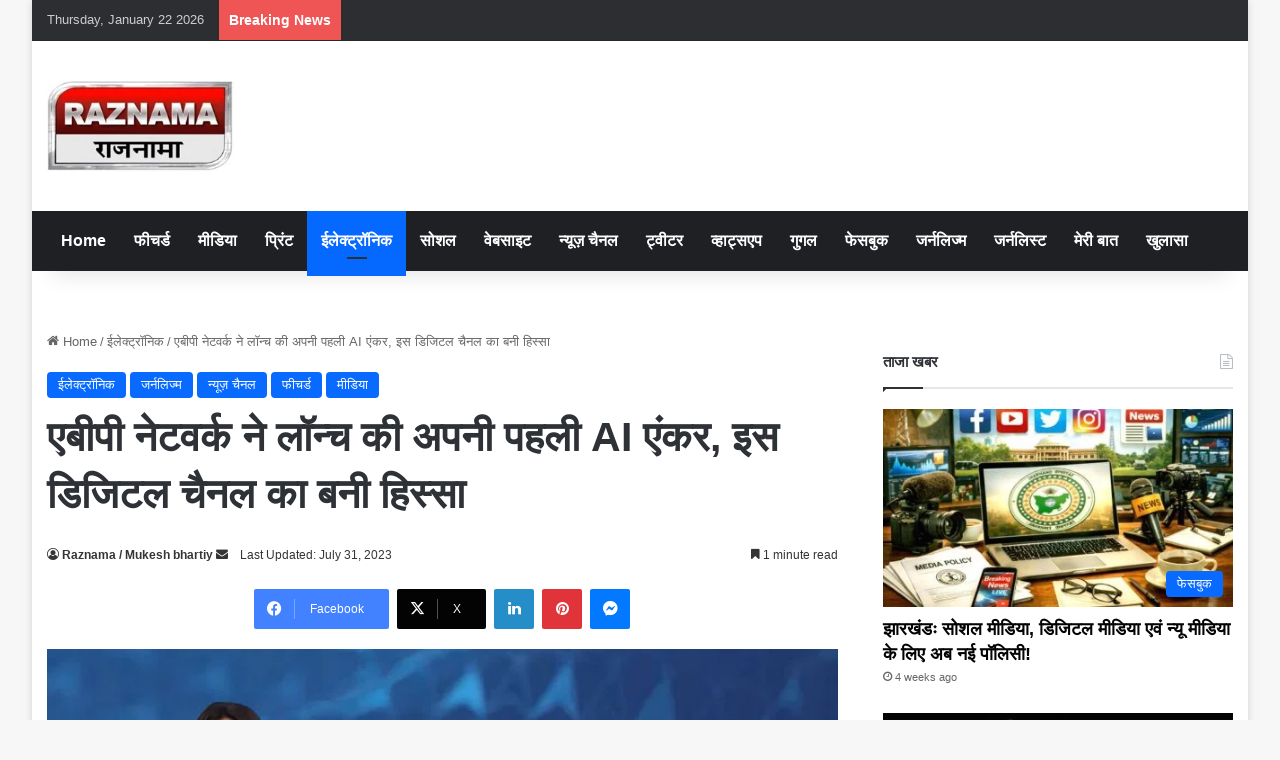

--- FILE ---
content_type: text/html; charset=UTF-8
request_url: https://raznama.com/abp-network-launched-its-first-ai-anchor-became-a-part-of-this-digital-channel/
body_size: 41381
content:
<!DOCTYPE html><html lang="en-US" class="" data-skin="light" prefix="og: https://ogp.me/ns#">
 <script type="litespeed/javascript">document.addEventListener('contextmenu',function(e){e.preventDefault()});document.addEventListener('keydown',function(e){if((e.ctrlKey&&(e.key==='c'||e.key==='u'||e.key==='s'||e.key==='p'))||(e.key==='PrintScreen')){e.preventDefault();alert("Content is protected!")}});document.addEventListener('copy',function(e){e.preventDefault();alert("Copying content is disabled!")});document.addEventListener('cut',function(e){e.preventDefault()});document.addEventListener('paste',function(e){e.preventDefault()});document.onselectstart=()=>!1</script> <head><script data-no-optimize="1">var litespeed_docref=sessionStorage.getItem("litespeed_docref");litespeed_docref&&(Object.defineProperty(document,"referrer",{get:function(){return litespeed_docref}}),sessionStorage.removeItem("litespeed_docref"));</script> <meta charset="UTF-8" /><link rel="profile" href="https://gmpg.org/xfn/11" /><title>एबीपी नेटवर्क ने लॉन्च की अपनी पहली AI एंकर, इस डिजिटल चैनल का बनी हिस्सा &bull; Raznama &bull; मीडिया पर नजर, सबकी खबर। &bull; January 22, 2026</title><meta name="description" content="राजनामा.कॉम। एबीपी नेटवर्क का तमिल भाषी डिजिटल चैनल ‘एबीपी देसम’ सफलतापूर्वक अपने दो वर्ष पूरे कर रहा है। इस मौके पर एबीपी नेटवर्क ने एक नया प्रयोग किया है,"/><meta name="robots" content="follow, index, max-snippet:-1, max-video-preview:-1, max-image-preview:large"/><link rel="canonical" href="https://raznama.com/abp-network-launched-its-first-ai-anchor-became-a-part-of-this-digital-channel/" /><meta property="og:locale" content="en_US" /><meta property="og:type" content="article" /><meta property="og:title" content="एबीपी नेटवर्क ने लॉन्च की अपनी पहली AI एंकर, इस डिजिटल चैनल का बनी हिस्सा &bull; Raznama &bull; मीडिया पर नजर, सबकी खबर। &bull; January 22, 2026" /><meta property="og:description" content="राजनामा.कॉम। एबीपी नेटवर्क का तमिल भाषी डिजिटल चैनल ‘एबीपी देसम’ सफलतापूर्वक अपने दो वर्ष पूरे कर रहा है। इस मौके पर एबीपी नेटवर्क ने एक नया प्रयोग किया है," /><meta property="og:url" content="https://raznama.com/abp-network-launched-its-first-ai-anchor-became-a-part-of-this-digital-channel/" /><meta property="og:site_name" content="Raznama" /><meta property="article:section" content="ईलेक्ट्रॉनिक" /><meta property="og:updated_time" content="2023-07-31T12:37:58+05:30" /><meta property="og:image" content="https://raznama.com/wp-admin/admin-ajax.php?action=rank_math_overlay_thumb&id=90880&type=raznama&hash=1b724576d9778958a6b1525798a7ef3e" /><meta property="og:image:secure_url" content="https://raznama.com/wp-admin/admin-ajax.php?action=rank_math_overlay_thumb&id=90880&type=raznama&hash=1b724576d9778958a6b1525798a7ef3e" /><meta property="og:image:width" content="717" /><meta property="og:image:height" content="404" /><meta property="og:image:alt" content="एबीपी नेटवर्क" /><meta property="og:image:type" content="image/webp" /><meta property="article:published_time" content="2023-07-31T12:37:25+05:30" /><meta property="article:modified_time" content="2023-07-31T12:37:58+05:30" /><meta name="twitter:card" content="summary_large_image" /><meta name="twitter:title" content="एबीपी नेटवर्क ने लॉन्च की अपनी पहली AI एंकर, इस डिजिटल चैनल का बनी हिस्सा &bull; Raznama &bull; मीडिया पर नजर, सबकी खबर। &bull; January 22, 2026" /><meta name="twitter:description" content="राजनामा.कॉम। एबीपी नेटवर्क का तमिल भाषी डिजिटल चैनल ‘एबीपी देसम’ सफलतापूर्वक अपने दो वर्ष पूरे कर रहा है। इस मौके पर एबीपी नेटवर्क ने एक नया प्रयोग किया है," /><meta name="twitter:image" content="https://raznama.com/wp-admin/admin-ajax.php?action=rank_math_overlay_thumb&id=90880&type=raznama&hash=1b724576d9778958a6b1525798a7ef3e" /><meta name="twitter:label1" content="Written by" /><meta name="twitter:data1" content="Raznama / Mukesh bhartiy" /><meta name="twitter:label2" content="Time to read" /><meta name="twitter:data2" content="2 minutes" /> <script type="application/ld+json" class="rank-math-schema-pro">{"@context":"https://schema.org","@graph":[{"@type":"Organization","@id":"https://raznama.com/#organization","name":"Raznama","url":"http://raznama.com","logo":{"@type":"ImageObject","@id":"https://raznama.com/#logo","url":"https://raznama.com/wp-content/uploads/2024/11/cropped-raznama-2.png","contentUrl":"https://raznama.com/wp-content/uploads/2024/11/cropped-raznama-2.png","caption":"Raznama","inLanguage":"en-US","width":"512","height":"512"},"legalName":"Admin"},{"@type":"WebSite","@id":"https://raznama.com/#website","url":"https://raznama.com","name":"Raznama","alternateName":"Raznama","publisher":{"@id":"https://raznama.com/#organization"},"inLanguage":"en-US"},{"@type":"ImageObject","@id":"https://raznama.com/wp-content/uploads/2023/07/ABP-Network-launched-its-first-AI-anchor-became-a-part-of-this-digital-channel.webp","url":"https://raznama.com/wp-content/uploads/2023/07/ABP-Network-launched-its-first-AI-anchor-became-a-part-of-this-digital-channel.webp","width":"717","height":"404","inLanguage":"en-US"},{"@type":"BreadcrumbList","@id":"https://raznama.com/abp-network-launched-its-first-ai-anchor-became-a-part-of-this-digital-channel/#breadcrumb","itemListElement":[{"@type":"ListItem","position":"1","item":{"@id":"http://raznama.com/","name":"Home"}},{"@type":"ListItem","position":"2","item":{"@id":"https://raznama.com/electronic/","name":"\u0908\u0932\u0947\u0915\u094d\u091f\u094d\u0930\u0949\u0928\u093f\u0915"}},{"@type":"ListItem","position":"3","item":{"@id":"https://raznama.com/abp-network-launched-its-first-ai-anchor-became-a-part-of-this-digital-channel/","name":"\u090f\u092c\u0940\u092a\u0940 \u0928\u0947\u091f\u0935\u0930\u094d\u0915 \u0928\u0947 \u0932\u0949\u0928\u094d\u091a \u0915\u0940 \u0905\u092a\u0928\u0940 \u092a\u0939\u0932\u0940 AI \u090f\u0902\u0915\u0930, \u0907\u0938 \u0921\u093f\u091c\u093f\u091f\u0932 \u091a\u0948\u0928\u0932 \u0915\u093e \u092c\u0928\u0940 \u0939\u093f\u0938\u094d\u0938\u093e"}}]},{"@type":"WebPage","@id":"https://raznama.com/abp-network-launched-its-first-ai-anchor-became-a-part-of-this-digital-channel/#webpage","url":"https://raznama.com/abp-network-launched-its-first-ai-anchor-became-a-part-of-this-digital-channel/","name":"\u090f\u092c\u0940\u092a\u0940 \u0928\u0947\u091f\u0935\u0930\u094d\u0915 \u0928\u0947 \u0932\u0949\u0928\u094d\u091a \u0915\u0940 \u0905\u092a\u0928\u0940 \u092a\u0939\u0932\u0940 AI \u090f\u0902\u0915\u0930, \u0907\u0938 \u0921\u093f\u091c\u093f\u091f\u0932 \u091a\u0948\u0928\u0932 \u0915\u093e \u092c\u0928\u0940 \u0939\u093f\u0938\u094d\u0938\u093e &bull; Raznama &bull; \u092e\u0940\u0921\u093f\u092f\u093e \u092a\u0930 \u0928\u091c\u0930, \u0938\u092c\u0915\u0940 \u0916\u092c\u0930\u0964 &bull; January 22, 2026","datePublished":"2023-07-31T12:37:25+05:30","dateModified":"2023-07-31T12:37:58+05:30","isPartOf":{"@id":"https://raznama.com/#website"},"primaryImageOfPage":{"@id":"https://raznama.com/wp-content/uploads/2023/07/ABP-Network-launched-its-first-AI-anchor-became-a-part-of-this-digital-channel.webp"},"inLanguage":"en-US","breadcrumb":{"@id":"https://raznama.com/abp-network-launched-its-first-ai-anchor-became-a-part-of-this-digital-channel/#breadcrumb"}},{"@type":"Person","@id":"https://raznama.com/author/admin/","name":"Raznama / Mukesh bhartiy","description":"&bull; Raznama &bull; \u092e\u0940\u0921\u093f\u092f\u093e \u092a\u0930 \u0928\u091c\u0930, \u0938\u092c\u0915\u0940 \u0916\u092c\u0930\u0964","url":"https://raznama.com/author/admin/","image":{"@type":"ImageObject","@id":"https://raznama.com/wp-content/litespeed/avatar/6328b1ca5b83e92942da8ca644f1f025.jpg?ver=1769009565","url":"https://raznama.com/wp-content/litespeed/avatar/6328b1ca5b83e92942da8ca644f1f025.jpg?ver=1769009565","caption":"Raznama / Mukesh bhartiy","inLanguage":"en-US"},"sameAs":["https://raznama.com"],"worksFor":{"@id":"https://raznama.com/#organization"}},{"@type":"NewsArticle","headline":"\u090f\u092c\u0940\u092a\u0940 \u0928\u0947\u091f\u0935\u0930\u094d\u0915 \u0928\u0947 \u0932\u0949\u0928\u094d\u091a \u0915\u0940 \u0905\u092a\u0928\u0940 \u092a\u0939\u0932\u0940 AI \u090f\u0902\u0915\u0930, \u0907\u0938 \u0921\u093f\u091c\u093f\u091f\u0932 \u091a\u0948\u0928\u0932 \u0915\u093e \u092c\u0928\u0940 \u0939\u093f\u0938\u094d\u0938\u093e &bull; Raznama &bull; \u092e\u0940\u0921\u093f\u092f\u093e \u092a\u0930","keywords":"\u090f\u092c\u0940\u092a\u0940 \u0928\u0947\u091f\u0935\u0930\u094d\u0915,\u0932\u0949\u0928\u094d\u091a \u0915\u0940 \u0905\u092a\u0928\u0940 \u092a\u0939\u0932\u0940 AI \u090f\u0902\u0915\u0930,\u0907\u0938 \u0921\u093f\u091c\u093f\u091f\u0932 \u091a\u0948\u0928\u0932 \u0915\u093e \u092c\u0928\u0940 \u0939\u093f\u0938\u094d\u0938\u093e,AI \u090f\u0902\u0915\u0930 \u0915\u093e \u0928\u093e\u092e \u2018\u0906\u0908\u0930\u093e\u2019","datePublished":"2023-07-31T12:37:25+05:30","dateModified":"2023-07-31T12:37:58+05:30","articleSection":"\u0908\u0932\u0947\u0915\u094d\u091f\u094d\u0930\u0949\u0928\u093f\u0915, \u091c\u0930\u094d\u0928\u0932\u093f\u091c\u094d\u092e, \u0928\u094d\u092f\u0942\u091c\u093c \u091a\u0948\u0928\u0932, \u092b\u0940\u091a\u0930\u094d\u0921, \u092e\u0940\u0921\u093f\u092f\u093e","author":{"@id":"https://raznama.com/author/admin/","name":"Raznama / Mukesh bhartiy"},"publisher":{"@id":"https://raznama.com/#organization"},"description":"\u0930\u093e\u091c\u0928\u093e\u092e\u093e.\u0915\u0949\u092e\u0964 \u090f\u092c\u0940\u092a\u0940 \u0928\u0947\u091f\u0935\u0930\u094d\u0915 \u0915\u093e \u0924\u092e\u093f\u0932 \u092d\u093e\u0937\u0940 \u0921\u093f\u091c\u093f\u091f\u0932 \u091a\u0948\u0928\u0932 \u2018\u090f\u092c\u0940\u092a\u0940 \u0926\u0947\u0938\u092e\u2019 \u0938\u092b\u0932\u0924\u093e\u092a\u0942\u0930\u094d\u0935\u0915 \u0905\u092a\u0928\u0947 \u0926\u094b \u0935\u0930\u094d\u0937 \u092a\u0942\u0930\u0947 \u0915\u0930 \u0930\u0939\u093e \u0939\u0948\u0964 \u0907\u0938 \u092e\u094c\u0915\u0947 \u092a\u0930 \u090f\u092c\u0940\u092a\u0940 \u0928\u0947\u091f\u0935\u0930\u094d\u0915 \u0928\u0947 \u090f\u0915 \u0928\u092f\u093e \u092a\u094d\u0930\u092f\u094b\u0917 \u0915\u093f\u092f\u093e \u0939\u0948, &bull; Raznama &bull; \u092e\u0940\u0921\u093f\u092f\u093e \u092a\u0930 \u0928\u091c\u0930, \u0938\u092c\u0915\u0940 \u0916\u092c\u0930\u0964 &bull; 22","copyrightYear":"2023","copyrightHolder":{"@id":"https://raznama.com/#organization"},"name":"\u090f\u092c\u0940\u092a\u0940 \u0928\u0947\u091f\u0935\u0930\u094d\u0915 \u0928\u0947 \u0932\u0949\u0928\u094d\u091a \u0915\u0940 \u0905\u092a\u0928\u0940 \u092a\u0939\u0932\u0940 AI \u090f\u0902\u0915\u0930, \u0907\u0938 \u0921\u093f\u091c\u093f\u091f\u0932 \u091a\u0948\u0928\u0932 \u0915\u093e \u092c\u0928\u0940 \u0939\u093f\u0938\u094d\u0938\u093e &bull; Raznama &bull; \u092e\u0940\u0921\u093f\u092f\u093e \u092a\u0930","@id":"https://raznama.com/abp-network-launched-its-first-ai-anchor-became-a-part-of-this-digital-channel/#richSnippet","isPartOf":{"@id":"https://raznama.com/abp-network-launched-its-first-ai-anchor-became-a-part-of-this-digital-channel/#webpage"},"image":{"@id":"https://raznama.com/wp-content/uploads/2023/07/ABP-Network-launched-its-first-AI-anchor-became-a-part-of-this-digital-channel.webp"},"inLanguage":"en-US","mainEntityOfPage":{"@id":"https://raznama.com/abp-network-launched-its-first-ai-anchor-became-a-part-of-this-digital-channel/#webpage"}}]}</script> <link rel="alternate" type="application/rss+xml" title="Raznama &raquo; Feed" href="https://raznama.com/feed/" /><link rel="alternate" type="application/rss+xml" title="Raznama &raquo; Comments Feed" href="https://raznama.com/comments/feed/" /><link rel="alternate" title="oEmbed (JSON)" type="application/json+oembed" href="https://raznama.com/wp-json/oembed/1.0/embed?url=https%3A%2F%2Fraznama.com%2Fabp-network-launched-its-first-ai-anchor-became-a-part-of-this-digital-channel%2F" /><link rel="alternate" title="oEmbed (XML)" type="text/xml+oembed" href="https://raznama.com/wp-json/oembed/1.0/embed?url=https%3A%2F%2Fraznama.com%2Fabp-network-launched-its-first-ai-anchor-became-a-part-of-this-digital-channel%2F&#038;format=xml" /><meta name="viewport" content="width=device-width, initial-scale=1.0" /><link data-optimized="2" rel="stylesheet" href="https://raznama.com/wp-content/litespeed/css/5e6492230fb3a496a5d2c1d9e6c78c4f.css?ver=8427e" /> <script type="litespeed/javascript" data-src="https://raznama.com/wp-includes/js/jquery/jquery.min.js" id="jquery-core-js"></script> <link rel="https://api.w.org/" href="https://raznama.com/wp-json/" /><link rel="alternate" title="JSON" type="application/json" href="https://raznama.com/wp-json/wp/v2/posts/90879" /><link rel="EditURI" type="application/rsd+xml" title="RSD" href="https://raznama.com/xmlrpc.php?rsd" /><meta name="generator" content="WordPress 6.9" /><link rel='shortlink' href='https://raznama.com/?p=90879' /><meta http-equiv="X-UA-Compatible" content="IE=edge"><script type="litespeed/javascript" data-src="https://pagead2.googlesyndication.com/pagead/js/adsbygoogle.js?client=ca-pub-4238580828407153"
     crossorigin="anonymous"></script> <script custom-element="amp-auto-ads"
        type="litespeed/javascript" data-src="https://cdn.ampproject.org/v0/amp-auto-ads-0.1.js"></script> <script id="google_gtagjs" type="litespeed/javascript" data-src="https://raznama.com/?local_ga_js=74b3f54f11cf781d94650ba2c403ac73"></script> <script id="google_gtagjs-inline" type="litespeed/javascript">window.dataLayer=window.dataLayer||[];function gtag(){dataLayer.push(arguments)}gtag('js',new Date());gtag('config','G-M98TZEJYLQ',{'anonymize_ip':!0})</script> <link rel="icon" href="https://raznama.com/wp-content/uploads/2024/11/cropped-raznama-2-150x150.png" sizes="32x32" /><link rel="icon" href="https://raznama.com/wp-content/uploads/2024/11/cropped-raznama-2-300x300.png" sizes="192x192" /><link rel="apple-touch-icon" href="https://raznama.com/wp-content/uploads/2024/11/cropped-raznama-2-300x300.png" /><meta name="msapplication-TileImage" content="https://raznama.com/wp-content/uploads/2024/11/cropped-raznama-2-300x300.png" /></head><body id="tie-body" class="wp-singular post-template-default single single-post postid-90879 single-format-standard wp-theme-jannah boxed-layout is-percent-width wrapper-has-shadow block-head-1 magazine2 is-desktop is-header-layout-3 has-header-ad has-header-below-ad sidebar-right has-sidebar post-layout-1 narrow-title-narrow-media hide_breaking_news hide_footer_tiktok hide_footer_instagram hide_read_more_buttons hide_share_post_bottom hide_post_newsletter hide_read_next hide_post_nav hide_back_top_button hide_inline_related_posts"><amp-auto-ads type="adsense"
data-ad-client="ca-pub-4238580828407153">
</amp-auto-ads><div class="background-overlay"><div id="tie-container" class="site tie-container"><div id="tie-wrapper"><header id="theme-header" class="theme-header header-layout-3 main-nav-dark main-nav-default-dark main-nav-below has-stream-item top-nav-active top-nav-dark top-nav-default-dark top-nav-above has-shadow is-stretch-header has-normal-width-logo mobile-header-centered"><nav id="top-nav"  class="has-date-breaking-components top-nav header-nav has-breaking-news" aria-label="Secondary Navigation"><div class="container"><div class="topbar-wrapper"><div class="topbar-today-date">
Thursday, January 22 2026</div><div class="tie-alignleft"><div class="breaking controls-is-active"><span class="breaking-title">
<span class="tie-icon-bolt breaking-icon" aria-hidden="true"></span>
<span class="breaking-title-text">Breaking News</span>
</span><ul id="breaking-news-in-header" class="breaking-news" data-type="reveal" data-arrows="true" data-speed="3000"><li class="news-item">
<a href="https://raznama.com/jharkhand-a-new-policy-for-social-media-digital-media-and-new-media-is-now-in-effect/">झारखंडः सोशल मीडिया, डिजिटल मीडिया एवं न्यू मीडिया के लिए अब नई पॉलिसी!</a></li><li class="news-item">
<a href="https://raznama.com/ashutosh-chaturvedi-the-editor-in-chief-of-prabhat-khabar-has-been-appointed-as-a-central-information-commissioner/">केंद्रीय सूचना आयुक्त बने प्रभात खबर के प्रधान संपादक आशुतोष चतुर्वेदी</a></li><li class="news-item">
<a href="https://raznama.com/watch-the-jugalbandi-of-bjp-leader-and-journalist-video-of-liquor-and-gambling-goes-viral/">भाजपा नेता-पत्रकार की देखें जुगलबंदीः शराब-जुआ का वीडियो वायरल</a></li><li class="news-item">
<a href="https://raznama.com/find-out-which-top-5-companies-advertised-on-pm-modis-birthday/">पीएम मोदी के जन्मदिन पर मीडिया के लिए वरदान बनी ये टॉप 5 कंपनियां</a></li><li class="news-item">
<a href="https://raznama.com/hindi-journalism-day-when-udant-martand-became-the-first-sun-of-public-awareness/">Hindi Journalism Day: जब &#8216;उदन्त मार्तण्ड&#8217; बना था जनचेतना का पहला सूरज</a></li><li class="news-item">
<a href="https://raznama.com/grok-ai-wrote-what-does-the-world-think-about-elon-musk-the-owner-of-x/">Grok AI ने लिखा- X के मालिक एलन मस्क के बारे में दुनिया क्या सोचती है?</a></li><li class="news-item">
<a href="https://raznama.com/%e0%a4%97%e0%a5%82%e0%a4%97%e0%a4%b2-%e0%a4%8f%e0%a4%a1%e0%a4%b8%e0%a5%87%e0%a4%82%e0%a4%b8-%e0%a4%ae%e0%a5%87%e0%a4%82-%e0%a4%b5%e0%a5%87%e0%a4%ac%e0%a4%b8%e0%a4%be%e0%a4%87%e0%a4%9f-%e0%a4%95/">गूगल एडसेंस में वेबसाइट के पेज इंपर्शन और पेज व्यू का महत्व</a></li><li class="news-item">
<a href="https://raznama.com/%e0%a4%b5%e0%a5%87%e0%a4%ac%e0%a4%b8%e0%a4%be%e0%a4%87%e0%a4%9f-%e0%a4%aa%e0%a4%b0-%e0%a4%85%e0%a4%9a%e0%a5%8d%e0%a4%9b%e0%a5%80-%e0%a4%86%e0%a4%ae%e0%a4%a6%e0%a4%a8%e0%a5%80-%e0%a4%95%e0%a5%87-2/">वेबसाइट पर अच्छी आमदनी के लिए गूगल एडसेंस में एड इम्प्रेशन और क्लिक-थ्रू रेट (CTR) की महत्वपूर्णता</a></li><li class="news-item">
<a href="https://raznama.com/%e0%a4%8f%e0%a4%a1-%e0%a4%ac%e0%a5%8d%e0%a4%b2%e0%a5%89%e0%a4%95%e0%a4%b0-%e0%a4%95%e0%a5%8d%e0%a4%af%e0%a4%be-%e0%a4%b9%e0%a5%88-%e0%a4%9c%e0%a4%be%e0%a4%a8%e0%a5%87%e0%a4%82-%e0%a4%87%e0%a4%b8/">एड ब्लॉकर क्या है? जानें इसके फायदे और नुकसान</a></li><li class="news-item">
<a href="https://raznama.com/%e0%a4%b5%e0%a5%87%e0%a4%ac%e0%a4%b8%e0%a4%be%e0%a4%87%e0%a4%9f-%e0%a4%8f%e0%a4%a1%e0%a4%ae%e0%a4%bf%e0%a4%a8-%e0%a4%95%e0%a5%8b-%e0%a4%8f%e0%a4%a1-%e0%a4%ac%e0%a5%8d%e0%a4%b2%e0%a5%89%e0%a4%95-2/">वेबसाइट एडमिन को एड ब्लॉकर से बचने के लिए क्या करना चाहिए</a></li></ul></div></div><div class="tie-alignright"><ul class="components"></ul></div></div></div></nav><div class="container header-container"><div class="tie-row logo-row"><div class="logo-wrapper"><div class="tie-col-md-4 logo-container clearfix"><div id="mobile-header-components-area_1" class="mobile-header-components"><ul class="components"><li class="mobile-component_menu custom-menu-link"><a href="#" id="mobile-menu-icon" class=""><span class="tie-mobile-menu-icon nav-icon is-layout-1"></span><span class="screen-reader-text">Menu</span></a></li></ul></div><div id="logo" class="image-logo" >
<a title="Raznama" href="https://raznama.com/">
<picture class="tie-logo-default tie-logo-picture">
<source class="tie-logo-source-default tie-logo-source" srcset="https://raznama.com/wp-content/uploads/2026/01/raznama-logo.png" media="(max-width:991px)">
<source class="tie-logo-source-default tie-logo-source" srcset="https://raznama.com/wp-content/uploads/2025/05/raznama-news.png.webp">
<img data-lazyloaded="1" src="[data-uri]" class="tie-logo-img-default tie-logo-img" data-src="https://raznama.com/wp-content/uploads/2025/05/raznama-news.png.webp" alt="Raznama" width="250" height="90" style="max-height:90px; width: auto;" />
</picture>
</a></div><div id="mobile-header-components-area_2" class="mobile-header-components"><ul class="components"><li class="mobile-component_search custom-menu-link">
<a href="#" class="tie-search-trigger-mobile">
<span class="tie-icon-search tie-search-icon" aria-hidden="true"></span>
<span class="screen-reader-text">Search for</span>
</a></li><li class="mobile-component_login custom-menu-link">
<a href="#" class="lgoin-btn tie-popup-trigger">
<span class="tie-icon-author" aria-hidden="true"></span>
<span class="screen-reader-text">Log In</span>
</a></li></ul></div></div></div><div class="tie-col-md-8 stream-item stream-item-top-wrapper"><div class="stream-item-top"><div class="stream-item-size" style=""><script type="litespeed/javascript" data-src="https://pagead2.googlesyndication.com/pagead/js/adsbygoogle.js?client=ca-pub-4238580828407153"
     crossorigin="anonymous"></script> 
<ins class="adsbygoogle"
style="display:inline-block;width:728px;height:90px"
data-ad-client="ca-pub-4238580828407153"
data-ad-slot="5014005020"></ins> <script type="litespeed/javascript">(adsbygoogle=window.adsbygoogle||[]).push({})</script></div></div></div></div></div><div class="main-nav-wrapper"><nav id="main-nav"  class="main-nav header-nav menu-style-default menu-style-solid-bg"  aria-label="Primary Navigation"><div class="container"><div class="main-menu-wrapper"><div id="menu-components-wrap"><div class="main-menu main-menu-wrap"><div id="main-nav-menu" class="main-menu header-menu"><ul id="menu-header" class="menu"><li id="menu-item-99523" class="menu-item menu-item-type-post_type menu-item-object-page menu-item-99523"><a href="https://raznama.com/home/">Home</a></li><li id="menu-item-99522" class="menu-item menu-item-type-taxonomy menu-item-object-category current-post-ancestor current-menu-parent current-post-parent menu-item-99522"><a href="https://raznama.com/featured/">फीचर्ड</a></li><li id="menu-item-3198" class="menu-item menu-item-type-taxonomy menu-item-object-category current-post-ancestor current-menu-parent current-post-parent menu-item-3198"><a href="https://raznama.com/media/">मीडिया</a></li><li id="menu-item-3194" class="menu-item menu-item-type-taxonomy menu-item-object-category menu-item-3194"><a href="https://raznama.com/print/">प्रिंट</a></li><li id="menu-item-3188" class="menu-item menu-item-type-taxonomy menu-item-object-category current-post-ancestor current-menu-parent current-post-parent menu-item-3188 tie-current-menu"><a href="https://raznama.com/electronic/">ईलेक्ट्रॉनिक</a></li><li id="menu-item-97536" class="menu-item menu-item-type-taxonomy menu-item-object-category menu-item-97536"><a href="https://raznama.com/social/">सोशल</a></li><li id="menu-item-28948" class="menu-item menu-item-type-taxonomy menu-item-object-category menu-item-28948"><a href="https://raznama.com/website/">वेबसाइट</a></li><li id="menu-item-28946" class="menu-item menu-item-type-taxonomy menu-item-object-category current-post-ancestor current-menu-parent current-post-parent menu-item-28946"><a href="https://raznama.com/news-chennel/">न्यूज़ चैनल</a></li><li id="menu-item-28945" class="menu-item menu-item-type-taxonomy menu-item-object-category menu-item-28945"><a href="https://raznama.com/twitter/">ट्वीटर</a></li><li id="menu-item-28949" class="menu-item menu-item-type-taxonomy menu-item-object-category menu-item-28949"><a href="https://raznama.com/whatsapp/">व्हाट्सएप</a></li><li id="menu-item-99520" class="menu-item menu-item-type-taxonomy menu-item-object-category menu-item-99520"><a href="https://raznama.com/google/">गुगल</a></li><li id="menu-item-28950" class="menu-item menu-item-type-taxonomy menu-item-object-category menu-item-28950"><a href="https://raznama.com/facebook/">फेसबुक</a></li><li id="menu-item-25265" class="menu-item menu-item-type-taxonomy menu-item-object-category current-post-ancestor current-menu-parent current-post-parent menu-item-25265"><a href="https://raznama.com/journalism/">जर्नलिज्म</a></li><li id="menu-item-25266" class="menu-item menu-item-type-taxonomy menu-item-object-category menu-item-25266"><a href="https://raznama.com/journalist/">जर्नलिस्ट</a></li><li id="menu-item-28851" class="menu-item menu-item-type-taxonomy menu-item-object-category menu-item-28851"><a href="https://raznama.com/my-picks/">मेरी बात</a></li><li id="menu-item-6858" class="menu-item menu-item-type-taxonomy menu-item-object-category menu-item-6858"><a href="https://raznama.com/exclusive/">खुलासा</a></li></ul></div></div><ul class="components"></ul></div></div></div></nav></div></header><div class="stream-item stream-item-below-header"><div class="stream-item-size" style=""><script type="litespeed/javascript" data-src="https://pagead2.googlesyndication.com/pagead/js/adsbygoogle.js?client=ca-pub-4238580828407153"
     crossorigin="anonymous"></script> 
<ins class="adsbygoogle"
style="display:block"
data-ad-client="ca-pub-4238580828407153"
data-ad-slot="8338626497"
data-ad-format="auto"
data-full-width-responsive="true"></ins> <script type="litespeed/javascript">(adsbygoogle=window.adsbygoogle||[]).push({})</script></div></div><div id="content" class="site-content container"><div id="main-content-row" class="tie-row main-content-row"><div class="main-content tie-col-md-8 tie-col-xs-12" role="main"><div class="stream-item stream-item-above-post"><div class="stream-item-size" style=""><script type="litespeed/javascript" data-src="https://pagead2.googlesyndication.com/pagead/js/adsbygoogle.js?client=ca-pub-4238580828407153"
     crossorigin="anonymous"></script> 
<ins class="adsbygoogle"
style="display:block"
data-ad-client="ca-pub-4238580828407153"
data-ad-slot="5589174224"
data-ad-format="auto"
data-full-width-responsive="true"></ins> <script type="litespeed/javascript">(adsbygoogle=window.adsbygoogle||[]).push({})</script></div></div><article id="the-post" class="container-wrapper post-content tie-standard"><header class="entry-header-outer"><nav id="breadcrumb"><a href="https://raznama.com/"><span class="tie-icon-home" aria-hidden="true"></span> Home</a><em class="delimiter">/</em><a href="https://raznama.com/electronic/">ईलेक्ट्रॉनिक</a><em class="delimiter">/</em><span class="current">एबीपी नेटवर्क ने लॉन्च की अपनी पहली AI एंकर, इस डिजिटल चैनल का बनी हिस्सा</span></nav><script type="application/ld+json">{"@context":"http:\/\/schema.org","@type":"BreadcrumbList","@id":"#Breadcrumb","itemListElement":[{"@type":"ListItem","position":1,"item":{"name":"Home","@id":"https:\/\/raznama.com\/"}},{"@type":"ListItem","position":2,"item":{"name":"\u0908\u0932\u0947\u0915\u094d\u091f\u094d\u0930\u0949\u0928\u093f\u0915","@id":"https:\/\/raznama.com\/electronic\/"}}]}</script> <div class="entry-header"><span class="post-cat-wrap"><a class="post-cat tie-cat-1223" href="https://raznama.com/electronic/">ईलेक्ट्रॉनिक</a><a class="post-cat tie-cat-9058" href="https://raznama.com/journalism/">जर्नलिज्म</a><a class="post-cat tie-cat-9252" href="https://raznama.com/news-chennel/">न्यूज़ चैनल</a><a class="post-cat tie-cat-5709" href="https://raznama.com/featured/">फीचर्ड</a><a class="post-cat tie-cat-1222" href="https://raznama.com/media/">मीडिया</a></span><h1 class="post-title entry-title">
एबीपी नेटवर्क ने लॉन्च की अपनी पहली AI एंकर, इस डिजिटल चैनल का बनी हिस्सा</h1><div class="stream-item stream-item-after-post-title"><div class="stream-item-size" style=""><script type="litespeed/javascript" data-src="https://pagead2.googlesyndication.com/pagead/js/adsbygoogle.js?client=ca-pub-4238580828407153"
     crossorigin="anonymous"></script> 
<ins class="adsbygoogle"
style="display:block"
data-ad-client="ca-pub-4238580828407153"
data-ad-slot="3095421561"
data-ad-format="auto"
data-full-width-responsive="true"></ins> <script type="litespeed/javascript">(adsbygoogle=window.adsbygoogle||[]).push({})</script></div></div><div class="single-post-meta post-meta clearfix"><span class="author-meta single-author no-avatars"><span class="meta-item meta-author-wrapper meta-author-1"><span class="meta-author"><a href="https://raznama.com/author/admin/" class="author-name tie-icon" title="Raznama / Mukesh bhartiy">Raznama / Mukesh bhartiy</a></span>
<a href="mailto:nidhinews1@gmail.com" class="author-email-link" target="_blank" rel="nofollow noopener" title="Send an email">
<span class="tie-icon-envelope" aria-hidden="true"></span>
<span class="screen-reader-text">Send an email</span>
</a>
</span></span><span class="meta-item last-updated">Last Updated: July 31, 2023</span><div class="tie-alignright"><span class="meta-reading-time meta-item"><span class="tie-icon-bookmark" aria-hidden="true"></span> 1 minute read</span></div></div></div></header><div id="share-buttons-top" class="share-buttons share-buttons-top"><div class="share-links  share-centered">
<a href="https://www.facebook.com/sharer.php?u=https://raznama.com/abp-network-launched-its-first-ai-anchor-became-a-part-of-this-digital-channel/" rel="external noopener nofollow" title="Facebook" target="_blank" class="facebook-share-btn  large-share-button" data-raw="https://www.facebook.com/sharer.php?u={post_link}">
<span class="share-btn-icon tie-icon-facebook"></span> <span class="social-text">Facebook</span>
</a>
<a href="https://x.com/intent/post?text=%E0%A4%8F%E0%A4%AC%E0%A5%80%E0%A4%AA%E0%A5%80%20%E0%A4%A8%E0%A5%87%E0%A4%9F%E0%A4%B5%E0%A4%B0%E0%A5%8D%E0%A4%95%20%E0%A4%A8%E0%A5%87%20%E0%A4%B2%E0%A5%89%E0%A4%A8%E0%A5%8D%E0%A4%9A%20%E0%A4%95%E0%A5%80%20%E0%A4%85%E0%A4%AA%E0%A4%A8%E0%A5%80%20%E0%A4%AA%E0%A4%B9%E0%A4%B2%E0%A5%80%20AI%20%E0%A4%8F%E0%A4%82%E0%A4%95%E0%A4%B0%2C%20%E0%A4%87%E0%A4%B8%20%E0%A4%A1%E0%A4%BF%E0%A4%9C%E0%A4%BF%E0%A4%9F%E0%A4%B2%20%E0%A4%9A%E0%A5%88%E0%A4%A8%E0%A4%B2%20%E0%A4%95%E0%A4%BE%20%E0%A4%AC%E0%A4%A8%E0%A5%80%20%E0%A4%B9%E0%A4%BF%E0%A4%B8%E0%A5%8D%E0%A4%B8%E0%A4%BE&#038;url=https://raznama.com/abp-network-launched-its-first-ai-anchor-became-a-part-of-this-digital-channel/" rel="external noopener nofollow" title="X" target="_blank" class="twitter-share-btn  large-share-button" data-raw="https://x.com/intent/post?text={post_title}&amp;url={post_link}">
<span class="share-btn-icon tie-icon-twitter"></span> <span class="social-text">X</span>
</a>
<a href="https://www.linkedin.com/shareArticle?mini=true&#038;url=https://raznama.com/abp-network-launched-its-first-ai-anchor-became-a-part-of-this-digital-channel/&#038;title=%E0%A4%8F%E0%A4%AC%E0%A5%80%E0%A4%AA%E0%A5%80%20%E0%A4%A8%E0%A5%87%E0%A4%9F%E0%A4%B5%E0%A4%B0%E0%A5%8D%E0%A4%95%20%E0%A4%A8%E0%A5%87%20%E0%A4%B2%E0%A5%89%E0%A4%A8%E0%A5%8D%E0%A4%9A%20%E0%A4%95%E0%A5%80%20%E0%A4%85%E0%A4%AA%E0%A4%A8%E0%A5%80%20%E0%A4%AA%E0%A4%B9%E0%A4%B2%E0%A5%80%20AI%20%E0%A4%8F%E0%A4%82%E0%A4%95%E0%A4%B0%2C%20%E0%A4%87%E0%A4%B8%20%E0%A4%A1%E0%A4%BF%E0%A4%9C%E0%A4%BF%E0%A4%9F%E0%A4%B2%20%E0%A4%9A%E0%A5%88%E0%A4%A8%E0%A4%B2%20%E0%A4%95%E0%A4%BE%20%E0%A4%AC%E0%A4%A8%E0%A5%80%20%E0%A4%B9%E0%A4%BF%E0%A4%B8%E0%A5%8D%E0%A4%B8%E0%A4%BE" rel="external noopener nofollow" title="LinkedIn" target="_blank" class="linkedin-share-btn " data-raw="https://www.linkedin.com/shareArticle?mini=true&amp;url={post_full_link}&amp;title={post_title}">
<span class="share-btn-icon tie-icon-linkedin"></span> <span class="screen-reader-text">LinkedIn</span>
</a>
<a href="https://pinterest.com/pin/create/button/?url=https://raznama.com/abp-network-launched-its-first-ai-anchor-became-a-part-of-this-digital-channel/&#038;description=%E0%A4%8F%E0%A4%AC%E0%A5%80%E0%A4%AA%E0%A5%80%20%E0%A4%A8%E0%A5%87%E0%A4%9F%E0%A4%B5%E0%A4%B0%E0%A5%8D%E0%A4%95%20%E0%A4%A8%E0%A5%87%20%E0%A4%B2%E0%A5%89%E0%A4%A8%E0%A5%8D%E0%A4%9A%20%E0%A4%95%E0%A5%80%20%E0%A4%85%E0%A4%AA%E0%A4%A8%E0%A5%80%20%E0%A4%AA%E0%A4%B9%E0%A4%B2%E0%A5%80%20AI%20%E0%A4%8F%E0%A4%82%E0%A4%95%E0%A4%B0%2C%20%E0%A4%87%E0%A4%B8%20%E0%A4%A1%E0%A4%BF%E0%A4%9C%E0%A4%BF%E0%A4%9F%E0%A4%B2%20%E0%A4%9A%E0%A5%88%E0%A4%A8%E0%A4%B2%20%E0%A4%95%E0%A4%BE%20%E0%A4%AC%E0%A4%A8%E0%A5%80%20%E0%A4%B9%E0%A4%BF%E0%A4%B8%E0%A5%8D%E0%A4%B8%E0%A4%BE&#038;media=https://raznama.com/wp-content/uploads/2023/07/ABP-Network-launched-its-first-AI-anchor-became-a-part-of-this-digital-channel.webp" rel="external noopener nofollow" title="Pinterest" target="_blank" class="pinterest-share-btn " data-raw="https://pinterest.com/pin/create/button/?url={post_link}&amp;description={post_title}&amp;media={post_img}">
<span class="share-btn-icon tie-icon-pinterest"></span> <span class="screen-reader-text">Pinterest</span>
</a>
<a href="fb-messenger://share?app_id=5303202981&display=popup&link=https://raznama.com/abp-network-launched-its-first-ai-anchor-became-a-part-of-this-digital-channel/&redirect_uri=https://raznama.com/abp-network-launched-its-first-ai-anchor-became-a-part-of-this-digital-channel/" rel="external noopener nofollow" title="Messenger" target="_blank" class="messenger-mob-share-btn messenger-share-btn " data-raw="fb-messenger://share?app_id=5303202981&display=popup&link={post_link}&redirect_uri={post_link}">
<span class="share-btn-icon tie-icon-messenger"></span> <span class="screen-reader-text">Messenger</span>
</a>
<a href="https://www.facebook.com/dialog/send?app_id=5303202981&#038;display=popup&#038;link=https://raznama.com/abp-network-launched-its-first-ai-anchor-became-a-part-of-this-digital-channel/&#038;redirect_uri=https://raznama.com/abp-network-launched-its-first-ai-anchor-became-a-part-of-this-digital-channel/" rel="external noopener nofollow" title="Messenger" target="_blank" class="messenger-desktop-share-btn messenger-share-btn " data-raw="https://www.facebook.com/dialog/send?app_id=5303202981&display=popup&link={post_link}&redirect_uri={post_link}">
<span class="share-btn-icon tie-icon-messenger"></span> <span class="screen-reader-text">Messenger</span>
</a>
<a href="https://api.whatsapp.com/send?text=%E0%A4%8F%E0%A4%AC%E0%A5%80%E0%A4%AA%E0%A5%80%20%E0%A4%A8%E0%A5%87%E0%A4%9F%E0%A4%B5%E0%A4%B0%E0%A5%8D%E0%A4%95%20%E0%A4%A8%E0%A5%87%20%E0%A4%B2%E0%A5%89%E0%A4%A8%E0%A5%8D%E0%A4%9A%20%E0%A4%95%E0%A5%80%20%E0%A4%85%E0%A4%AA%E0%A4%A8%E0%A5%80%20%E0%A4%AA%E0%A4%B9%E0%A4%B2%E0%A5%80%20AI%20%E0%A4%8F%E0%A4%82%E0%A4%95%E0%A4%B0%2C%20%E0%A4%87%E0%A4%B8%20%E0%A4%A1%E0%A4%BF%E0%A4%9C%E0%A4%BF%E0%A4%9F%E0%A4%B2%20%E0%A4%9A%E0%A5%88%E0%A4%A8%E0%A4%B2%20%E0%A4%95%E0%A4%BE%20%E0%A4%AC%E0%A4%A8%E0%A5%80%20%E0%A4%B9%E0%A4%BF%E0%A4%B8%E0%A5%8D%E0%A4%B8%E0%A4%BE%20https://raznama.com/abp-network-launched-its-first-ai-anchor-became-a-part-of-this-digital-channel/" rel="external noopener nofollow" title="WhatsApp" target="_blank" class="whatsapp-share-btn " data-raw="https://api.whatsapp.com/send?text={post_title}%20{post_link}">
<span class="share-btn-icon tie-icon-whatsapp"></span> <span class="screen-reader-text">WhatsApp</span>
</a>
<a href="https://telegram.me/share/url?url=https://raznama.com/abp-network-launched-its-first-ai-anchor-became-a-part-of-this-digital-channel/&text=%E0%A4%8F%E0%A4%AC%E0%A5%80%E0%A4%AA%E0%A5%80%20%E0%A4%A8%E0%A5%87%E0%A4%9F%E0%A4%B5%E0%A4%B0%E0%A5%8D%E0%A4%95%20%E0%A4%A8%E0%A5%87%20%E0%A4%B2%E0%A5%89%E0%A4%A8%E0%A5%8D%E0%A4%9A%20%E0%A4%95%E0%A5%80%20%E0%A4%85%E0%A4%AA%E0%A4%A8%E0%A5%80%20%E0%A4%AA%E0%A4%B9%E0%A4%B2%E0%A5%80%20AI%20%E0%A4%8F%E0%A4%82%E0%A4%95%E0%A4%B0%2C%20%E0%A4%87%E0%A4%B8%20%E0%A4%A1%E0%A4%BF%E0%A4%9C%E0%A4%BF%E0%A4%9F%E0%A4%B2%20%E0%A4%9A%E0%A5%88%E0%A4%A8%E0%A4%B2%20%E0%A4%95%E0%A4%BE%20%E0%A4%AC%E0%A4%A8%E0%A5%80%20%E0%A4%B9%E0%A4%BF%E0%A4%B8%E0%A5%8D%E0%A4%B8%E0%A4%BE" rel="external noopener nofollow" title="Telegram" target="_blank" class="telegram-share-btn " data-raw="https://telegram.me/share/url?url={post_link}&text={post_title}">
<span class="share-btn-icon tie-icon-paper-plane"></span> <span class="screen-reader-text">Telegram</span>
</a></div></div><div  class="featured-area"><div class="featured-area-inner"><figure class="single-featured-image"><img data-lazyloaded="1" src="[data-uri]" width="717" height="404" data-src="https://raznama.com/wp-content/uploads/2023/07/ABP-Network-launched-its-first-AI-anchor-became-a-part-of-this-digital-channel.webp" class="attachment-jannah-image-post size-jannah-image-post wp-post-image" alt="ABP Network launched its first AI anchor became a part of this digital channel" data-main-img="1" decoding="async" fetchpriority="high" data-srcset="https://raznama.com/wp-content/uploads/2023/07/ABP-Network-launched-its-first-AI-anchor-became-a-part-of-this-digital-channel.webp 717w, https://raznama.com/wp-content/uploads/2023/07/ABP-Network-launched-its-first-AI-anchor-became-a-part-of-this-digital-channel-300x169.webp 300w" data-sizes="(max-width: 717px) 100vw, 717px" title="एबीपी नेटवर्क ने लॉन्च की अपनी पहली AI एंकर, इस डिजिटल चैनल का बनी हिस्सा 1"></figure></div></div><div class="entry-content entry clearfix"><div class="stream-item stream-item-above-post-content"><div class="stream-item-size" style=""><script type="litespeed/javascript" data-src="https://pagead2.googlesyndication.com/pagead/js/adsbygoogle.js?client=ca-pub-4238580828407153"
     crossorigin="anonymous"></script> 
<ins class="adsbygoogle"
style="display:block"
data-ad-client="ca-pub-4238580828407153"
data-ad-slot="8323148773"
data-ad-format="auto"
data-full-width-responsive="true"></ins> <script type="litespeed/javascript">(adsbygoogle=window.adsbygoogle||[]).push({})</script></div></div><p style="text-align: justify;"><strong><span style="color: #ff0000;">राजनामा.कॉम।</span> <span style="color: #003300;">एबीपी नेटवर्क का तमिल भाषी डिजिटल चैनल ‘एबीपी देसम’ सफलतापूर्वक अपने दो वर्ष पूरे कर रहा है। इस मौके पर एबीपी नेटवर्क ने एक नया प्रयोग किया है, जिसके तहत ‘एबीपी देसम’ अब आर्टिफिशियली इंटेलिजेंस (AI) एंकर के जरिए भी लोगों तक खबरें पहुंचाएगा। इस AI एंकर का नाम ‘आईरा’ है। </span></strong></p><p style="text-align: justify;">वैसे बता दें कि ‘आईरा’ का मतलब है, जिसके पास सभी तरह की जानकारी हो। AI आईरा एबीपी देसम के AI न्यूज एंकर के तौर पर काम करेगी। आईरा में एक कृत्रिम बुद्धिमत्ता आधारित न्यूज रिपोर्टिंग प्रणाली होगी।</p><p style="text-align: justify;">यह सिस्टम आईरा को न्यूज पढ़ने में सक्षम बनाएगा। आईरा को किसी भी अन्य न्यूज रिपोर्टर की तरह प्रशिक्षित किया जाएगा, जिससे वह अन्य पत्रकारों की तुलना में अधिक तेज और सटीक होगी। आईरा एबीपी की प्रौद्योगिकी प्रणालियों को और आगे बढ़ाएगी। साथ ही वह चौबीसों घंटे काम कर सकती है।</p><div class="stream-item stream-item-in-post stream-item-inline-post aligncenter"><div class="stream-item-size" style=""><script type="litespeed/javascript" data-src="https://pagead2.googlesyndication.com/pagead/js/adsbygoogle.js?client=ca-pub-4238580828407153"
     crossorigin="anonymous"></script> <ins class="adsbygoogle"
style="display:block; text-align:center;"
data-ad-layout="in-article"
data-ad-format="fluid"
data-ad-client="ca-pub-4238580828407153"
data-ad-slot="9065933542"></ins> <script type="litespeed/javascript">(adsbygoogle=window.adsbygoogle||[]).push({})</script></div></div><p style="text-align: justify;">&#8216;आईरा&#8217; आधुनिकता और परंपरा का प्रतीक है, जो न्यूज, स्पोर्ट्स, एंटरटेनमेंट और अन्य क्षेत्रों में विविध सामग्री प्रस्तुत करने के लिए बुद्धिमत्ता, स्मार्टनेस और विशेषज्ञता का संयोजन है। आईरा एबीपी देसम की वेबसाइट, ऐप और सोशल मीडिया हैंडल पर उपलब्ध होगी।</p><div id="inline-related-post" class="mag-box mini-posts-box content-only"><div class="container-wrapper"><div class="widget-title the-global-title"><div class="the-subtitle">Related Articles</div></div><div class="mag-box-container clearfix"><ul class="posts-items posts-list-container"><li class="widget-single-post-item widget-post-list tie-standard"><div class="post-widget-thumbnail">
<a aria-label="झारखंडः सोशल मीडिया, डिजिटल मीडिया एवं न्यू मीडिया के लिए अब नई पॉलिसी!" href="https://raznama.com/jharkhand-a-new-policy-for-social-media-digital-media-and-new-media-is-now-in-effect/" class="post-thumb"><div class="post-thumb-overlay-wrap"><div class="post-thumb-overlay">
<span class="tie-icon tie-media-icon"></span></div></div>
<img data-lazyloaded="1" src="[data-uri]" width="220" height="150" data-src="https://raznama.com/wp-content/uploads/2025/12/Jharkhand-A-new-policy-for-social-media-digital-media-and-new-media-is-now-in-effect-220x150.jpg" class="attachment-jannah-image-small size-jannah-image-small tie-small-image wp-post-image" alt="Jharkhand A new policy for social media digital media and new media is now in effect" title="झारखंडः सोशल मीडिया, डिजिटल मीडिया एवं न्यू मीडिया के लिए अब नई पॉलिसी! 2"></a></div><div class="post-widget-body ">
<a class="post-title the-subtitle" href="https://raznama.com/jharkhand-a-new-policy-for-social-media-digital-media-and-new-media-is-now-in-effect/">झारखंडः सोशल मीडिया, डिजिटल मीडिया एवं न्यू मीडिया के लिए अब नई पॉलिसी!</a><div class="post-meta">
<span class="date meta-item tie-icon">4 weeks ago</span></div></div></li><li class="widget-single-post-item widget-post-list tie-standard"><div class="post-widget-thumbnail">
<a aria-label="केंद्रीय सूचना आयुक्त बने प्रभात खबर के प्रधान संपादक आशुतोष चतुर्वेदी" href="https://raznama.com/ashutosh-chaturvedi-the-editor-in-chief-of-prabhat-khabar-has-been-appointed-as-a-central-information-commissioner/" class="post-thumb"><div class="post-thumb-overlay-wrap"><div class="post-thumb-overlay">
<span class="tie-icon tie-media-icon"></span></div></div>
<img data-lazyloaded="1" src="[data-uri]" width="220" height="150" data-src="https://raznama.com/wp-content/uploads/2025/12/Ashutosh-Chaturvedi-the-editor-in-chief-of-Prabhat-Khabar-has-been-appointed-as-a-Central-Information-Commissioner-220x150.jpg" class="attachment-jannah-image-small size-jannah-image-small tie-small-image wp-post-image" alt="Ashutosh Chaturvedi the editor in chief of Prabhat Khabar has been appointed as a Central Information Commissioner" title="केंद्रीय सूचना आयुक्त बने प्रभात खबर के प्रधान संपादक आशुतोष चतुर्वेदी 3"></a></div><div class="post-widget-body ">
<a class="post-title the-subtitle" href="https://raznama.com/ashutosh-chaturvedi-the-editor-in-chief-of-prabhat-khabar-has-been-appointed-as-a-central-information-commissioner/">केंद्रीय सूचना आयुक्त बने प्रभात खबर के प्रधान संपादक आशुतोष चतुर्वेदी</a><div class="post-meta">
<span class="date meta-item tie-icon">December 14, 2025</span></div></div></li><li class="widget-single-post-item widget-post-list tie-standard"><div class="post-widget-thumbnail">
<a aria-label="भाजपा नेता-पत्रकार की देखें जुगलबंदीः शराब-जुआ का वीडियो वायरल" href="https://raznama.com/watch-the-jugalbandi-of-bjp-leader-and-journalist-video-of-liquor-and-gambling-goes-viral/" class="post-thumb"><div class="post-thumb-overlay-wrap"><div class="post-thumb-overlay">
<span class="tie-icon tie-media-icon"></span></div></div>
<img data-lazyloaded="1" src="[data-uri]" width="220" height="150" data-src="https://raznama.com/wp-content/uploads/2025/10/Watch-the-jugalbandi-of-BJP-leader-and-journalist-Video-of-liquor-and-gambling-goes-viral-220x150.jpg" class="attachment-jannah-image-small size-jannah-image-small tie-small-image wp-post-image" alt="Watch the jugalbandi of BJP leader and journalist Video of liquor and gambling goes viral" title="भाजपा नेता-पत्रकार की देखें जुगलबंदीः शराब-जुआ का वीडियो वायरल 4"></a></div><div class="post-widget-body ">
<a class="post-title the-subtitle" href="https://raznama.com/watch-the-jugalbandi-of-bjp-leader-and-journalist-video-of-liquor-and-gambling-goes-viral/">भाजपा नेता-पत्रकार की देखें जुगलबंदीः शराब-जुआ का वीडियो वायरल</a><div class="post-meta">
<span class="date meta-item tie-icon">October 21, 2025</span></div></div></li><li class="widget-single-post-item widget-post-list tie-standard"><div class="post-widget-thumbnail">
<a aria-label="पीएम मोदी के जन्मदिन पर मीडिया के लिए वरदान बनी ये टॉप 5 कंपनियां" href="https://raznama.com/find-out-which-top-5-companies-advertised-on-pm-modis-birthday/" class="post-thumb"><div class="post-thumb-overlay-wrap"><div class="post-thumb-overlay">
<span class="tie-icon tie-media-icon"></span></div></div>
<img data-lazyloaded="1" src="[data-uri]" width="220" height="120" data-src="https://raznama.com/wp-content/uploads/2025/10/Find-out-which-top-5-companies-advertised-on-PM-Modis-birthday.jpg" class="attachment-jannah-image-small size-jannah-image-small tie-small-image wp-post-image" alt="Find out which top 5 companies advertised on PM Modi&#039;s birthday." data-srcset="https://raznama.com/wp-content/uploads/2025/10/Find-out-which-top-5-companies-advertised-on-PM-Modis-birthday.jpg 630w, https://raznama.com/wp-content/uploads/2025/10/Find-out-which-top-5-companies-advertised-on-PM-Modis-birthday-300x164.jpg 300w" data-sizes="(max-width: 220px) 100vw, 220px" title="पीएम मोदी के जन्मदिन पर मीडिया के लिए वरदान बनी ये टॉप 5 कंपनियां 5"></a></div><div class="post-widget-body ">
<a class="post-title the-subtitle" href="https://raznama.com/find-out-which-top-5-companies-advertised-on-pm-modis-birthday/">पीएम मोदी के जन्मदिन पर मीडिया के लिए वरदान बनी ये टॉप 5 कंपनियां</a><div class="post-meta">
<span class="date meta-item tie-icon">October 7, 2025</span></div></div></li></ul></div></div></div><p style="text-align: justify;">आईरा के लॉन्च पर टिप्पणी करते हुए एबीपी नेटवर्क के सीईओ अविनाश पांडे ने कहा कि एबीपी नेटवर्क में, हम अपने दर्शकों को सर्वोत्तम खबरों का अनुभव देने करने के लिए तकनीकी प्रगति को अपनाने में विश्वास रखते हैं।</p><p style="text-align: justify;">एबीपी देसम पर &#8216;आईरा&#8217; की लॉन्चिंग इस दिशा में एक महत्वपूर्ण कदम है। यह हमारे दूरदर्शी दृष्टिकोण को दर्शाती है कि कैसे हम खबरें प्रदान करने के तरीके को बेहतर बनाने के लिए अत्याधुनिक तकनीकों को अपनाते हैं।</p><div class="stream-item stream-item-in-post stream-item-inline-post aligncenter"><div class="stream-item-size" style=""><script type="litespeed/javascript" data-src="https://pagead2.googlesyndication.com/pagead/js/adsbygoogle.js?client=ca-pub-4238580828407153"
     crossorigin="anonymous"></script> <ins class="adsbygoogle"
style="display:block; text-align:center;"
data-ad-layout="in-article"
data-ad-format="fluid"
data-ad-client="ca-pub-4238580828407153"
data-ad-slot="5656622838"></ins> <script type="litespeed/javascript">(adsbygoogle=window.adsbygoogle||[]).push({})</script></div></div><ul><li><strong><a href="raznama.com/kharmor-bird-some-media-are-telling-foreigners-then-bombay-natural-history-society-is-completely-indian/">खरमोर पक्षीः कुछ मीडिया बता रहे विदेशी तो बॉम्बे नेचरल हिस्ट्री सोसायटी पूर्णतः भारतीय?</a></strong></li><li><strong><a href="raznama.com/ban-petition-on-bbc-rejected-supreme-court-said-dont-waste-our-time/">बीबीसी पर प्रतिबंध याचिका खारिज, सुप्रीम कोर्ट ने कहा- ‘हमारा समय बर्बाद मत कीजिए’ </a></strong></li></ul></p></div><div id="post-extra-info"><div class="theiaStickySidebar"><div class="single-post-meta post-meta clearfix"><span class="author-meta single-author no-avatars"><span class="meta-item meta-author-wrapper meta-author-1"><span class="meta-author"><a href="https://raznama.com/author/admin/" class="author-name tie-icon" title="Raznama / Mukesh bhartiy">Raznama / Mukesh bhartiy</a></span>
<a href="mailto:nidhinews1@gmail.com" class="author-email-link" target="_blank" rel="nofollow noopener" title="Send an email">
<span class="tie-icon-envelope" aria-hidden="true"></span>
<span class="screen-reader-text">Send an email</span>
</a>
</span></span><span class="meta-item last-updated">Last Updated: July 31, 2023</span><div class="tie-alignright"><span class="meta-reading-time meta-item"><span class="tie-icon-bookmark" aria-hidden="true"></span> 1 minute read</span></div></div><div id="share-buttons-top" class="share-buttons share-buttons-top"><div class="share-links  share-centered">
<a href="https://www.facebook.com/sharer.php?u=https://raznama.com/abp-network-launched-its-first-ai-anchor-became-a-part-of-this-digital-channel/" rel="external noopener nofollow" title="Facebook" target="_blank" class="facebook-share-btn  large-share-button" data-raw="https://www.facebook.com/sharer.php?u={post_link}">
<span class="share-btn-icon tie-icon-facebook"></span> <span class="social-text">Facebook</span>
</a>
<a href="https://x.com/intent/post?text=%E0%A4%8F%E0%A4%AC%E0%A5%80%E0%A4%AA%E0%A5%80%20%E0%A4%A8%E0%A5%87%E0%A4%9F%E0%A4%B5%E0%A4%B0%E0%A5%8D%E0%A4%95%20%E0%A4%A8%E0%A5%87%20%E0%A4%B2%E0%A5%89%E0%A4%A8%E0%A5%8D%E0%A4%9A%20%E0%A4%95%E0%A5%80%20%E0%A4%85%E0%A4%AA%E0%A4%A8%E0%A5%80%20%E0%A4%AA%E0%A4%B9%E0%A4%B2%E0%A5%80%20AI%20%E0%A4%8F%E0%A4%82%E0%A4%95%E0%A4%B0%2C%20%E0%A4%87%E0%A4%B8%20%E0%A4%A1%E0%A4%BF%E0%A4%9C%E0%A4%BF%E0%A4%9F%E0%A4%B2%20%E0%A4%9A%E0%A5%88%E0%A4%A8%E0%A4%B2%20%E0%A4%95%E0%A4%BE%20%E0%A4%AC%E0%A4%A8%E0%A5%80%20%E0%A4%B9%E0%A4%BF%E0%A4%B8%E0%A5%8D%E0%A4%B8%E0%A4%BE&#038;url=https://raznama.com/abp-network-launched-its-first-ai-anchor-became-a-part-of-this-digital-channel/" rel="external noopener nofollow" title="X" target="_blank" class="twitter-share-btn  large-share-button" data-raw="https://x.com/intent/post?text={post_title}&amp;url={post_link}">
<span class="share-btn-icon tie-icon-twitter"></span> <span class="social-text">X</span>
</a>
<a href="https://www.linkedin.com/shareArticle?mini=true&#038;url=https://raznama.com/abp-network-launched-its-first-ai-anchor-became-a-part-of-this-digital-channel/&#038;title=%E0%A4%8F%E0%A4%AC%E0%A5%80%E0%A4%AA%E0%A5%80%20%E0%A4%A8%E0%A5%87%E0%A4%9F%E0%A4%B5%E0%A4%B0%E0%A5%8D%E0%A4%95%20%E0%A4%A8%E0%A5%87%20%E0%A4%B2%E0%A5%89%E0%A4%A8%E0%A5%8D%E0%A4%9A%20%E0%A4%95%E0%A5%80%20%E0%A4%85%E0%A4%AA%E0%A4%A8%E0%A5%80%20%E0%A4%AA%E0%A4%B9%E0%A4%B2%E0%A5%80%20AI%20%E0%A4%8F%E0%A4%82%E0%A4%95%E0%A4%B0%2C%20%E0%A4%87%E0%A4%B8%20%E0%A4%A1%E0%A4%BF%E0%A4%9C%E0%A4%BF%E0%A4%9F%E0%A4%B2%20%E0%A4%9A%E0%A5%88%E0%A4%A8%E0%A4%B2%20%E0%A4%95%E0%A4%BE%20%E0%A4%AC%E0%A4%A8%E0%A5%80%20%E0%A4%B9%E0%A4%BF%E0%A4%B8%E0%A5%8D%E0%A4%B8%E0%A4%BE" rel="external noopener nofollow" title="LinkedIn" target="_blank" class="linkedin-share-btn " data-raw="https://www.linkedin.com/shareArticle?mini=true&amp;url={post_full_link}&amp;title={post_title}">
<span class="share-btn-icon tie-icon-linkedin"></span> <span class="screen-reader-text">LinkedIn</span>
</a>
<a href="https://pinterest.com/pin/create/button/?url=https://raznama.com/abp-network-launched-its-first-ai-anchor-became-a-part-of-this-digital-channel/&#038;description=%E0%A4%8F%E0%A4%AC%E0%A5%80%E0%A4%AA%E0%A5%80%20%E0%A4%A8%E0%A5%87%E0%A4%9F%E0%A4%B5%E0%A4%B0%E0%A5%8D%E0%A4%95%20%E0%A4%A8%E0%A5%87%20%E0%A4%B2%E0%A5%89%E0%A4%A8%E0%A5%8D%E0%A4%9A%20%E0%A4%95%E0%A5%80%20%E0%A4%85%E0%A4%AA%E0%A4%A8%E0%A5%80%20%E0%A4%AA%E0%A4%B9%E0%A4%B2%E0%A5%80%20AI%20%E0%A4%8F%E0%A4%82%E0%A4%95%E0%A4%B0%2C%20%E0%A4%87%E0%A4%B8%20%E0%A4%A1%E0%A4%BF%E0%A4%9C%E0%A4%BF%E0%A4%9F%E0%A4%B2%20%E0%A4%9A%E0%A5%88%E0%A4%A8%E0%A4%B2%20%E0%A4%95%E0%A4%BE%20%E0%A4%AC%E0%A4%A8%E0%A5%80%20%E0%A4%B9%E0%A4%BF%E0%A4%B8%E0%A5%8D%E0%A4%B8%E0%A4%BE&#038;media=https://raznama.com/wp-content/uploads/2023/07/ABP-Network-launched-its-first-AI-anchor-became-a-part-of-this-digital-channel.webp" rel="external noopener nofollow" title="Pinterest" target="_blank" class="pinterest-share-btn " data-raw="https://pinterest.com/pin/create/button/?url={post_link}&amp;description={post_title}&amp;media={post_img}">
<span class="share-btn-icon tie-icon-pinterest"></span> <span class="screen-reader-text">Pinterest</span>
</a>
<a href="fb-messenger://share?app_id=5303202981&display=popup&link=https://raznama.com/abp-network-launched-its-first-ai-anchor-became-a-part-of-this-digital-channel/&redirect_uri=https://raznama.com/abp-network-launched-its-first-ai-anchor-became-a-part-of-this-digital-channel/" rel="external noopener nofollow" title="Messenger" target="_blank" class="messenger-mob-share-btn messenger-share-btn " data-raw="fb-messenger://share?app_id=5303202981&display=popup&link={post_link}&redirect_uri={post_link}">
<span class="share-btn-icon tie-icon-messenger"></span> <span class="screen-reader-text">Messenger</span>
</a>
<a href="https://www.facebook.com/dialog/send?app_id=5303202981&#038;display=popup&#038;link=https://raznama.com/abp-network-launched-its-first-ai-anchor-became-a-part-of-this-digital-channel/&#038;redirect_uri=https://raznama.com/abp-network-launched-its-first-ai-anchor-became-a-part-of-this-digital-channel/" rel="external noopener nofollow" title="Messenger" target="_blank" class="messenger-desktop-share-btn messenger-share-btn " data-raw="https://www.facebook.com/dialog/send?app_id=5303202981&display=popup&link={post_link}&redirect_uri={post_link}">
<span class="share-btn-icon tie-icon-messenger"></span> <span class="screen-reader-text">Messenger</span>
</a>
<a href="https://api.whatsapp.com/send?text=%E0%A4%8F%E0%A4%AC%E0%A5%80%E0%A4%AA%E0%A5%80%20%E0%A4%A8%E0%A5%87%E0%A4%9F%E0%A4%B5%E0%A4%B0%E0%A5%8D%E0%A4%95%20%E0%A4%A8%E0%A5%87%20%E0%A4%B2%E0%A5%89%E0%A4%A8%E0%A5%8D%E0%A4%9A%20%E0%A4%95%E0%A5%80%20%E0%A4%85%E0%A4%AA%E0%A4%A8%E0%A5%80%20%E0%A4%AA%E0%A4%B9%E0%A4%B2%E0%A5%80%20AI%20%E0%A4%8F%E0%A4%82%E0%A4%95%E0%A4%B0%2C%20%E0%A4%87%E0%A4%B8%20%E0%A4%A1%E0%A4%BF%E0%A4%9C%E0%A4%BF%E0%A4%9F%E0%A4%B2%20%E0%A4%9A%E0%A5%88%E0%A4%A8%E0%A4%B2%20%E0%A4%95%E0%A4%BE%20%E0%A4%AC%E0%A4%A8%E0%A5%80%20%E0%A4%B9%E0%A4%BF%E0%A4%B8%E0%A5%8D%E0%A4%B8%E0%A4%BE%20https://raznama.com/abp-network-launched-its-first-ai-anchor-became-a-part-of-this-digital-channel/" rel="external noopener nofollow" title="WhatsApp" target="_blank" class="whatsapp-share-btn " data-raw="https://api.whatsapp.com/send?text={post_title}%20{post_link}">
<span class="share-btn-icon tie-icon-whatsapp"></span> <span class="screen-reader-text">WhatsApp</span>
</a>
<a href="https://telegram.me/share/url?url=https://raznama.com/abp-network-launched-its-first-ai-anchor-became-a-part-of-this-digital-channel/&text=%E0%A4%8F%E0%A4%AC%E0%A5%80%E0%A4%AA%E0%A5%80%20%E0%A4%A8%E0%A5%87%E0%A4%9F%E0%A4%B5%E0%A4%B0%E0%A5%8D%E0%A4%95%20%E0%A4%A8%E0%A5%87%20%E0%A4%B2%E0%A5%89%E0%A4%A8%E0%A5%8D%E0%A4%9A%20%E0%A4%95%E0%A5%80%20%E0%A4%85%E0%A4%AA%E0%A4%A8%E0%A5%80%20%E0%A4%AA%E0%A4%B9%E0%A4%B2%E0%A5%80%20AI%20%E0%A4%8F%E0%A4%82%E0%A4%95%E0%A4%B0%2C%20%E0%A4%87%E0%A4%B8%20%E0%A4%A1%E0%A4%BF%E0%A4%9C%E0%A4%BF%E0%A4%9F%E0%A4%B2%20%E0%A4%9A%E0%A5%88%E0%A4%A8%E0%A4%B2%20%E0%A4%95%E0%A4%BE%20%E0%A4%AC%E0%A4%A8%E0%A5%80%20%E0%A4%B9%E0%A4%BF%E0%A4%B8%E0%A5%8D%E0%A4%B8%E0%A4%BE" rel="external noopener nofollow" title="Telegram" target="_blank" class="telegram-share-btn " data-raw="https://telegram.me/share/url?url={post_link}&text={post_title}">
<span class="share-btn-icon tie-icon-paper-plane"></span> <span class="screen-reader-text">Telegram</span>
</a></div></div></div></div><div class="clearfix"></div> <script id="tie-schema-json" type="application/ld+json">{"@context":"http:\/\/schema.org","@type":"NewsArticle","dateCreated":"2023-07-31T12:37:25+05:30","datePublished":"2023-07-31T12:37:25+05:30","dateModified":"2023-07-31T12:37:58+05:30","headline":"\u090f\u092c\u0940\u092a\u0940 \u0928\u0947\u091f\u0935\u0930\u094d\u0915 \u0928\u0947 \u0932\u0949\u0928\u094d\u091a \u0915\u0940 \u0905\u092a\u0928\u0940 \u092a\u0939\u0932\u0940 AI \u090f\u0902\u0915\u0930, \u0907\u0938 \u0921\u093f\u091c\u093f\u091f\u0932 \u091a\u0948\u0928\u0932 \u0915\u093e \u092c\u0928\u0940 \u0939\u093f\u0938\u094d\u0938\u093e","name":"\u090f\u092c\u0940\u092a\u0940 \u0928\u0947\u091f\u0935\u0930\u094d\u0915 \u0928\u0947 \u0932\u0949\u0928\u094d\u091a \u0915\u0940 \u0905\u092a\u0928\u0940 \u092a\u0939\u0932\u0940 AI \u090f\u0902\u0915\u0930, \u0907\u0938 \u0921\u093f\u091c\u093f\u091f\u0932 \u091a\u0948\u0928\u0932 \u0915\u093e \u092c\u0928\u0940 \u0939\u093f\u0938\u094d\u0938\u093e","keywords":[],"url":"https:\/\/raznama.com\/abp-network-launched-its-first-ai-anchor-became-a-part-of-this-digital-channel\/","description":"\u0930\u093e\u091c\u0928\u093e\u092e\u093e.\u0915\u0949\u092e\u0964 \u090f\u092c\u0940\u092a\u0940 \u0928\u0947\u091f\u0935\u0930\u094d\u0915 \u0915\u093e \u0924\u092e\u093f\u0932 \u092d\u093e\u0937\u0940 \u0921\u093f\u091c\u093f\u091f\u0932 \u091a\u0948\u0928\u0932 \u2018\u090f\u092c\u0940\u092a\u0940 \u0926\u0947\u0938\u092e\u2019 \u0938\u092b\u0932\u0924\u093e\u092a\u0942\u0930\u094d\u0935\u0915 \u0905\u092a\u0928\u0947 \u0926\u094b \u0935\u0930\u094d\u0937 \u092a\u0942\u0930\u0947 \u0915\u0930 \u0930\u0939\u093e \u0939\u0948\u0964 \u0907\u0938 \u092e\u094c\u0915\u0947 \u092a\u0930 \u090f\u092c\u0940\u092a\u0940 \u0928\u0947\u091f\u0935\u0930\u094d\u0915 \u0928\u0947 \u090f\u0915 \u0928\u092f\u093e \u092a\u094d\u0930\u092f\u094b\u0917 \u0915\u093f\u092f\u093e \u0939\u0948, \u091c\u093f\u0938\u0915\u0947 \u0924\u0939\u0924 \u2018\u090f\u092c\u0940\u092a\u0940 \u0926\u0947\u0938\u092e\u2019 \u0905\u092c \u0906\u0930\u094d\u091f\u093f\u092b\u093f\u0936\u093f\u092f\u0932\u0940 \u0907\u0902\u091f\u0947","copyrightYear":"2023","articleSection":"\u0908\u0932\u0947\u0915\u094d\u091f\u094d\u0930\u0949\u0928\u093f\u0915,\u091c\u0930\u094d\u0928\u0932\u093f\u091c\u094d\u092e,\u0928\u094d\u092f\u0942\u091c\u093c \u091a\u0948\u0928\u0932,\u092b\u0940\u091a\u0930\u094d\u0921,\u092e\u0940\u0921\u093f\u092f\u093e","articleBody":"\u0930\u093e\u091c\u0928\u093e\u092e\u093e.\u0915\u0949\u092e\u0964 \u090f\u092c\u0940\u092a\u0940 \u0928\u0947\u091f\u0935\u0930\u094d\u0915 \u0915\u093e \u0924\u092e\u093f\u0932 \u092d\u093e\u0937\u0940 \u0921\u093f\u091c\u093f\u091f\u0932 \u091a\u0948\u0928\u0932 \u2018\u090f\u092c\u0940\u092a\u0940 \u0926\u0947\u0938\u092e\u2019 \u0938\u092b\u0932\u0924\u093e\u092a\u0942\u0930\u094d\u0935\u0915 \u0905\u092a\u0928\u0947 \u0926\u094b \u0935\u0930\u094d\u0937 \u092a\u0942\u0930\u0947 \u0915\u0930 \u0930\u0939\u093e \u0939\u0948\u0964 \u0907\u0938 \u092e\u094c\u0915\u0947 \u092a\u0930 \u090f\u092c\u0940\u092a\u0940 \u0928\u0947\u091f\u0935\u0930\u094d\u0915 \u0928\u0947 \u090f\u0915 \u0928\u092f\u093e \u092a\u094d\u0930\u092f\u094b\u0917 \u0915\u093f\u092f\u093e \u0939\u0948, \u091c\u093f\u0938\u0915\u0947 \u0924\u0939\u0924 \u2018\u090f\u092c\u0940\u092a\u0940 \u0926\u0947\u0938\u092e\u2019 \u0905\u092c \u0906\u0930\u094d\u091f\u093f\u092b\u093f\u0936\u093f\u092f\u0932\u0940 \u0907\u0902\u091f\u0947\u0932\u093f\u091c\u0947\u0902\u0938 (AI) \u090f\u0902\u0915\u0930 \u0915\u0947 \u091c\u0930\u093f\u090f \u092d\u0940 \u0932\u094b\u0917\u094b\u0902 \u0924\u0915 \u0916\u092c\u0930\u0947\u0902 \u092a\u0939\u0941\u0902\u091a\u093e\u090f\u0917\u093e\u0964 \u0907\u0938 AI \u090f\u0902\u0915\u0930 \u0915\u093e \u0928\u093e\u092e \u2018\u0906\u0908\u0930\u093e\u2019 \u0939\u0948\u0964\u00a0\r\n\u0935\u0948\u0938\u0947 \u092c\u0924\u093e \u0926\u0947\u0902 \u0915\u093f \u2018\u0906\u0908\u0930\u093e\u2019 \u0915\u093e \u092e\u0924\u0932\u092c \u0939\u0948, \u091c\u093f\u0938\u0915\u0947 \u092a\u093e\u0938 \u0938\u092d\u0940 \u0924\u0930\u0939 \u0915\u0940 \u091c\u093e\u0928\u0915\u093e\u0930\u0940 \u0939\u094b\u0964 AI \u0906\u0908\u0930\u093e \u090f\u092c\u0940\u092a\u0940 \u0926\u0947\u0938\u092e \u0915\u0947 AI \u0928\u094d\u092f\u0942\u091c \u090f\u0902\u0915\u0930 \u0915\u0947 \u0924\u094c\u0930 \u092a\u0930 \u0915\u093e\u092e \u0915\u0930\u0947\u0917\u0940\u0964 \u0906\u0908\u0930\u093e \u092e\u0947\u0902 \u090f\u0915 \u0915\u0943\u0924\u094d\u0930\u093f\u092e \u092c\u0941\u0926\u094d\u0927\u093f\u092e\u0924\u094d\u0924\u093e \u0906\u0927\u093e\u0930\u093f\u0924 \u0928\u094d\u092f\u0942\u091c \u0930\u093f\u092a\u094b\u0930\u094d\u091f\u093f\u0902\u0917 \u092a\u094d\u0930\u0923\u093e\u0932\u0940 \u0939\u094b\u0917\u0940\u0964\r\n\u092f\u0939 \u0938\u093f\u0938\u094d\u091f\u092e \u0906\u0908\u0930\u093e \u0915\u094b \u0928\u094d\u092f\u0942\u091c \u092a\u0922\u093c\u0928\u0947 \u092e\u0947\u0902 \u0938\u0915\u094d\u0937\u092e \u092c\u0928\u093e\u090f\u0917\u093e\u0964 \u0906\u0908\u0930\u093e \u0915\u094b \u0915\u093f\u0938\u0940 \u092d\u0940 \u0905\u0928\u094d\u092f \u0928\u094d\u092f\u0942\u091c \u0930\u093f\u092a\u094b\u0930\u094d\u091f\u0930 \u0915\u0940 \u0924\u0930\u0939 \u092a\u094d\u0930\u0936\u093f\u0915\u094d\u0937\u093f\u0924 \u0915\u093f\u092f\u093e \u091c\u093e\u090f\u0917\u093e, \u091c\u093f\u0938\u0938\u0947 \u0935\u0939 \u0905\u0928\u094d\u092f \u092a\u0924\u094d\u0930\u0915\u093e\u0930\u094b\u0902 \u0915\u0940 \u0924\u0941\u0932\u0928\u093e \u092e\u0947\u0902 \u0905\u0927\u093f\u0915 \u0924\u0947\u091c \u0914\u0930 \u0938\u091f\u0940\u0915 \u0939\u094b\u0917\u0940\u0964 \u0906\u0908\u0930\u093e \u090f\u092c\u0940\u092a\u0940 \u0915\u0940 \u092a\u094d\u0930\u094c\u0926\u094d\u092f\u094b\u0917\u093f\u0915\u0940 \u092a\u094d\u0930\u0923\u093e\u0932\u093f\u092f\u094b\u0902 \u0915\u094b \u0914\u0930 \u0906\u0917\u0947 \u092c\u0922\u093c\u093e\u090f\u0917\u0940\u0964 \u0938\u093e\u0925 \u0939\u0940 \u0935\u0939 \u091a\u094c\u092c\u0940\u0938\u094b\u0902 \u0918\u0902\u091f\u0947 \u0915\u093e\u092e \u0915\u0930 \u0938\u0915\u0924\u0940 \u0939\u0948\u0964\r\n'\u0906\u0908\u0930\u093e' \u0906\u0927\u0941\u0928\u093f\u0915\u0924\u093e \u0914\u0930 \u092a\u0930\u0902\u092a\u0930\u093e \u0915\u093e \u092a\u094d\u0930\u0924\u0940\u0915 \u0939\u0948, \u091c\u094b \u0928\u094d\u092f\u0942\u091c, \u0938\u094d\u092a\u094b\u0930\u094d\u091f\u094d\u0938, \u090f\u0902\u091f\u0930\u091f\u0947\u0928\u092e\u0947\u0902\u091f \u0914\u0930 \u0905\u0928\u094d\u092f \u0915\u094d\u0937\u0947\u0924\u094d\u0930\u094b\u0902 \u092e\u0947\u0902 \u0935\u093f\u0935\u093f\u0927 \u0938\u093e\u092e\u0917\u094d\u0930\u0940 \u092a\u094d\u0930\u0938\u094d\u0924\u0941\u0924 \u0915\u0930\u0928\u0947 \u0915\u0947 \u0932\u093f\u090f \u092c\u0941\u0926\u094d\u0927\u093f\u092e\u0924\u094d\u0924\u093e, \u0938\u094d\u092e\u093e\u0930\u094d\u091f\u0928\u0947\u0938 \u0914\u0930 \u0935\u093f\u0936\u0947\u0937\u091c\u094d\u091e\u0924\u093e \u0915\u093e \u0938\u0902\u092f\u094b\u091c\u0928 \u0939\u0948\u0964 \u0906\u0908\u0930\u093e \u090f\u092c\u0940\u092a\u0940 \u0926\u0947\u0938\u092e \u0915\u0940 \u0935\u0947\u092c\u0938\u093e\u0907\u091f, \u0910\u092a \u0914\u0930 \u0938\u094b\u0936\u0932 \u092e\u0940\u0921\u093f\u092f\u093e \u0939\u0948\u0902\u0921\u0932 \u092a\u0930 \u0909\u092a\u0932\u092c\u094d\u0927 \u0939\u094b\u0917\u0940\u0964\r\n\u0906\u0908\u0930\u093e \u0915\u0947 \u0932\u0949\u0928\u094d\u091a \u092a\u0930 \u091f\u093f\u092a\u094d\u092a\u0923\u0940 \u0915\u0930\u0924\u0947 \u0939\u0941\u090f \u090f\u092c\u0940\u092a\u0940 \u0928\u0947\u091f\u0935\u0930\u094d\u0915 \u0915\u0947 \u0938\u0940\u0908\u0913 \u0905\u0935\u093f\u0928\u093e\u0936 \u092a\u093e\u0902\u0921\u0947 \u0928\u0947 \u0915\u0939\u093e \u0915\u093f \u090f\u092c\u0940\u092a\u0940 \u0928\u0947\u091f\u0935\u0930\u094d\u0915 \u092e\u0947\u0902, \u0939\u092e \u0905\u092a\u0928\u0947 \u0926\u0930\u094d\u0936\u0915\u094b\u0902 \u0915\u094b \u0938\u0930\u094d\u0935\u094b\u0924\u094d\u0924\u092e \u0916\u092c\u0930\u094b\u0902 \u0915\u093e \u0905\u0928\u0941\u092d\u0935 \u0926\u0947\u0928\u0947 \u0915\u0930\u0928\u0947 \u0915\u0947 \u0932\u093f\u090f \u0924\u0915\u0928\u0940\u0915\u0940 \u092a\u094d\u0930\u0917\u0924\u093f \u0915\u094b \u0905\u092a\u0928\u093e\u0928\u0947 \u092e\u0947\u0902 \u0935\u093f\u0936\u094d\u0935\u093e\u0938 \u0930\u0916\u0924\u0947 \u0939\u0948\u0902\u0964\r\n\u090f\u092c\u0940\u092a\u0940 \u0926\u0947\u0938\u092e \u092a\u0930 '\u0906\u0908\u0930\u093e' \u0915\u0940 \u0932\u0949\u0928\u094d\u091a\u093f\u0902\u0917 \u0907\u0938 \u0926\u093f\u0936\u093e \u092e\u0947\u0902 \u090f\u0915 \u092e\u0939\u0924\u094d\u0935\u092a\u0942\u0930\u094d\u0923 \u0915\u0926\u092e \u0939\u0948\u0964 \u092f\u0939 \u0939\u092e\u093e\u0930\u0947 \u0926\u0942\u0930\u0926\u0930\u094d\u0936\u0940 \u0926\u0943\u0937\u094d\u091f\u093f\u0915\u094b\u0923 \u0915\u094b \u0926\u0930\u094d\u0936\u093e\u0924\u0940 \u0939\u0948 \u0915\u093f \u0915\u0948\u0938\u0947 \u0939\u092e \u0916\u092c\u0930\u0947\u0902 \u092a\u094d\u0930\u0926\u093e\u0928 \u0915\u0930\u0928\u0947 \u0915\u0947 \u0924\u0930\u0940\u0915\u0947 \u0915\u094b \u092c\u0947\u0939\u0924\u0930 \u092c\u0928\u093e\u0928\u0947 \u0915\u0947 \u0932\u093f\u090f \u0905\u0924\u094d\u092f\u093e\u0927\u0941\u0928\u093f\u0915 \u0924\u0915\u0928\u0940\u0915\u094b\u0902 \u0915\u094b \u0905\u092a\u0928\u093e\u0924\u0947 \u0939\u0948\u0902\u0964\r\n\r\n\r\n \t\u0916\u0930\u092e\u094b\u0930 \u092a\u0915\u094d\u0937\u0940\u0903 \u0915\u0941\u091b \u092e\u0940\u0921\u093f\u092f\u093e \u092c\u0924\u093e \u0930\u0939\u0947 \u0935\u093f\u0926\u0947\u0936\u0940 \u0924\u094b \u092c\u0949\u092e\u094d\u092c\u0947 \u0928\u0947\u091a\u0930\u0932 \u0939\u093f\u0938\u094d\u091f\u094d\u0930\u0940 \u0938\u094b\u0938\u093e\u092f\u091f\u0940 \u092a\u0942\u0930\u094d\u0923\u0924\u0903 \u092d\u093e\u0930\u0924\u0940\u092f?\r\n \t\u092c\u0940\u092c\u0940\u0938\u0940 \u092a\u0930 \u092a\u094d\u0930\u0924\u093f\u092c\u0902\u0927 \u092f\u093e\u091a\u093f\u0915\u093e \u0916\u093e\u0930\u093f\u091c, \u0938\u0941\u092a\u094d\u0930\u0940\u092e \u0915\u094b\u0930\u094d\u091f \u0928\u0947 \u0915\u0939\u093e- \u2018\u0939\u092e\u093e\u0930\u093e \u0938\u092e\u092f \u092c\u0930\u094d\u092c\u093e\u0926 \u092e\u0924 \u0915\u0940\u091c\u093f\u090f\u2019\u00a0\r\n","publisher":{"@id":"#Publisher","@type":"Organization","name":"Raznama","logo":{"@type":"ImageObject","url":"https:\/\/raznama.com\/wp-content\/uploads\/2025\/05\/raznama-news.png"}},"sourceOrganization":{"@id":"#Publisher"},"copyrightHolder":{"@id":"#Publisher"},"mainEntityOfPage":{"@type":"WebPage","@id":"https:\/\/raznama.com\/abp-network-launched-its-first-ai-anchor-became-a-part-of-this-digital-channel\/","breadcrumb":{"@id":"#Breadcrumb"}},"author":{"@type":"Person","name":"Raznama \/ Mukesh bhartiy","url":"https:\/\/raznama.com\/author\/admin\/"},"image":{"@type":"ImageObject","url":"https:\/\/raznama.com\/wp-content\/uploads\/2023\/07\/ABP-Network-launched-its-first-AI-anchor-became-a-part-of-this-digital-channel.webp","width":1200,"height":404}}</script> <div class="follow-us-post-section"><div class="follow-us-title">Follow Us</div>
<a href="https://news.google.com/publications/CAowyv2qCw " title="Google News" target="_blank" rel="nofollow noopener" class="post-followus-btn google-new-btn">
<img data-lazyloaded="1" src="[data-uri]" data-src="https://raznama.com/wp-content/themes/jannah/assets/images/google-news.svg" alt="Google News" loading="lazy" width="120" height="22" />
</a>
<a href="https://flip.it/xIGUb0" title="Flipboard" target="_blank" rel="nofollow noopener" class="post-followus-btn flipboard-btn">
<img data-lazyloaded="1" src="[data-uri]" data-src="https://raznama.com/wp-content/themes/jannah/assets/images/flipboard.svg" alt="Flipboard" loading="lazy" width="152" height="30" />
</a></div></article><div class="stream-item stream-item-below-post"><div class="stream-item-size" style=""><script type="litespeed/javascript" data-src="https://pagead2.googlesyndication.com/pagead/js/adsbygoogle.js?client=ca-pub-4238580828407153"
     crossorigin="anonymous"></script> <ins class="adsbygoogle"
style="display:block"
data-ad-format="autorelaxed"
data-ad-client="ca-pub-4238580828407153"
data-ad-slot="5712463152"></ins> <script type="litespeed/javascript">(adsbygoogle=window.adsbygoogle||[]).push({})</script></div></div><div class="post-components"><div class="about-author container-wrapper about-author-1"><div class="author-info"><h3 class="author-name"><a href="https://raznama.com/author/admin/">Raznama / Mukesh bhartiy</a></h3><div class="author-bio">
वरीय पत्रकार मुकेश भारतीय (Mukesh Bhartiy) पिछले 35 वर्षों से समाचार लेखक, संपादक और संचार विशेषज्ञ के रूप में सक्रिय हैं। उन्हें समसामयिक राजनीतिक घटनाओं, सामाजिक मुद्दों और क्षेत्रीय समाचारों पर गहरी समझ और विश्लेषणात्मक अनुभव है। उनका लक्ष्य ताज़ा घटनाओं, विश्वसनीय रिपोर्टिंग और प्रासंगिक दृष्टिकोण को पाठकों तक निष्पक्ष रूप से पहुँचाना है। एक्सपर्ट मीडिया न्यूज़ (Expert Media News) सर्विस द्वारा प्रकाशित-प्रसारित राज़नामा (Raznama) के माध्यम से वे मीडिया आधारित स्थानीय, क्षेत्रीय और समसामयिक मुद्दों पर आधारित खबरें और विश्लेषण प्रस्तुत करते हैं, जो बदलते सामाजिक-राजनीतिक परिदृश्य को समझने में पाठकों की मदद करते हैं। वे मानते हैं कि स्थानीय पत्रकारिता का उद्देश्य केवल खबर देना नहीं, बल्कि सच को जिम्मेदारी और जनहित के साथ सामने रखना है। ताकि एक स्वस्थ मीडिया और स्वच्छ लोकतांत्रिक व्यवस्था की परिकल्पना साकार हो सके।</div><ul class="social-icons"><li class="social-icons-item">
<a href="https://raznama.com" rel="external noopener nofollow" target="_blank" class="social-link url-social-icon">
<span class="tie-icon-home" aria-hidden="true"></span>
<span class="screen-reader-text">Website</span>
</a></li></ul></div><div class="clearfix"></div></div><div id="read-next-block" class="container-wrapper read-next-slider-4"><h2 class="read-next-block-title">Read Next</h2><section id="tie-read-next" class="slider-area mag-box"><div class="slider-area-inner"><div id="tie-main-slider-4-read-next" class="tie-main-slider main-slider wide-slider-with-navfor-wrapper wide-slider-wrapper centered-title-slider tie-slick-slider-wrapper" data-slider-id="4"  data-autoplay="true" data-speed="3000"><div class="main-slider-inner"><div class="container slider-main-container"><div class="tie-slick-slider"><ul class="tie-slider-nav"></ul><div style="background-image: url(https://raznama.com/wp-content/uploads/2025/05/Hindi-Journalism-Day-When-Udant-Martand-became-the-first-sun-of-public-awareness.jpg.webp)" class="slide slide-id-99531 tie-slide-1 tie-standard">
<a href="https://raznama.com/hindi-journalism-day-when-udant-martand-became-the-first-sun-of-public-awareness/" class="all-over-thumb-link" aria-label="Hindi Journalism Day: जब &#8216;उदन्त मार्तण्ड&#8217; बना था जनचेतना का पहला सूरज"></a><div class="thumb-overlay"><div class="container"><span class="post-cat-wrap"><a class="post-cat tie-cat-9058" href="https://raznama.com/journalism/">जर्नलिज्म</a></span><div class="thumb-content"><div class="thumb-meta"><span class="date meta-item tie-icon">May 30, 2025</span></div><h2 class="thumb-title"><a href="https://raznama.com/hindi-journalism-day-when-udant-martand-became-the-first-sun-of-public-awareness/">Hindi Journalism Day: जब &#8216;उदन्त मार्तण्ड&#8217; बना था जनचेतना का पहला सूरज</a></h2></div></div></div></div><div style="background-image: url(https://raznama.com/wp-content/uploads/2025/03/Gork-wrote-What-does-the-world-think-about-Elon-Musk-the-owner-of-X.jpg.webp)" class="slide slide-id-99448 tie-slide-2 tie-standard">
<a href="https://raznama.com/grok-ai-wrote-what-does-the-world-think-about-elon-musk-the-owner-of-x/" class="all-over-thumb-link" aria-label="Grok AI ने लिखा- X के मालिक एलन मस्क के बारे में दुनिया क्या सोचती है?"></a><div class="thumb-overlay"><div class="container"><span class="post-cat-wrap"><a class="post-cat tie-cat-1227" href="https://raznama.com/twitter/">ट्वीटर</a></span><div class="thumb-content"><div class="thumb-meta"><span class="date meta-item tie-icon">March 21, 2025</span></div><h2 class="thumb-title"><a href="https://raznama.com/grok-ai-wrote-what-does-the-world-think-about-elon-musk-the-owner-of-x/">Grok AI ने लिखा- X के मालिक एलन मस्क के बारे में दुनिया क्या सोचती है?</a></h2></div></div></div></div><div style="background-image: url(https://raznama.com/wp-content/uploads/2022/06/Former-Supreme-Court-judge-Ranjana-Desai-will-be-the-new-chairperson-of-the-Press-Council-of-India.jpg.webp)" class="slide slide-id-99312 tie-slide-3 tie-standard">
<a href="https://raznama.com/%e0%a4%97%e0%a5%82%e0%a4%97%e0%a4%b2-%e0%a4%8f%e0%a4%a1%e0%a4%b8%e0%a5%87%e0%a4%82%e0%a4%b8-%e0%a4%ae%e0%a5%87%e0%a4%82-%e0%a4%b5%e0%a5%87%e0%a4%ac%e0%a4%b8%e0%a4%be%e0%a4%87%e0%a4%9f-%e0%a4%95/" class="all-over-thumb-link" aria-label="गूगल एडसेंस में वेबसाइट के पेज इंपर्शन और पेज व्यू का महत्व"></a><div class="thumb-overlay"><div class="container"><span class="post-cat-wrap"><a class="post-cat tie-cat-24581" href="https://raznama.com/google/">गुगल</a></span><div class="thumb-content"><div class="thumb-meta"><span class="date meta-item tie-icon">January 27, 2025</span></div><h2 class="thumb-title"><a href="https://raznama.com/%e0%a4%97%e0%a5%82%e0%a4%97%e0%a4%b2-%e0%a4%8f%e0%a4%a1%e0%a4%b8%e0%a5%87%e0%a4%82%e0%a4%b8-%e0%a4%ae%e0%a5%87%e0%a4%82-%e0%a4%b5%e0%a5%87%e0%a4%ac%e0%a4%b8%e0%a4%be%e0%a4%87%e0%a4%9f-%e0%a4%95/">गूगल एडसेंस में वेबसाइट के पेज इंपर्शन और पेज व्यू का महत्व</a></h2></div></div></div></div></div></div></div></div><div class="wide-slider-nav-wrapper "><ul class="tie-slider-nav"></ul><div class="container"><div class="tie-row"><div class="tie-col-md-12"><div class="tie-slick-slider"><div class="slide tie-slide-4"><div class="slide-overlay"><div class="thumb-meta"><span class="date meta-item tie-icon">May 30, 2025</span></div><h3 class="thumb-title">Hindi Journalism Day: जब &#8216;उदन्त मार्तण्ड&#8217; बना था जनचेतना का पहला सूरज</h3></div></div><div class="slide tie-slide-5"><div class="slide-overlay"><div class="thumb-meta"><span class="date meta-item tie-icon">March 21, 2025</span></div><h3 class="thumb-title">Grok AI ने लिखा- X के मालिक एलन मस्क के बारे में दुनिया क्या सोचती है?</h3></div></div><div class="slide tie-slide-6"><div class="slide-overlay"><div class="thumb-meta"><span class="date meta-item tie-icon">January 27, 2025</span></div><h3 class="thumb-title">गूगल एडसेंस में वेबसाइट के पेज इंपर्शन और पेज व्यू का महत्व</h3></div></div></div></div></div></div></div></div></section></div><div class="prev-next-post-nav container-wrapper media-overlay"><div class="tie-col-xs-6 prev-post">
<a href="https://raznama.com/kharmor-bird-some-media-are-telling-foreigners-then-bombay-natural-history-society-is-completely-indian/" style="background-image: url(https://raznama.com/wp-content/uploads/2023/07/Kharmor-bird-Some-media-are-telling-foreigners-then-Bombay-Natural-History-Society-is-completely-Indian.jpg.webp)" class="post-thumb" rel="prev"><div class="post-thumb-overlay-wrap"><div class="post-thumb-overlay">
<span class="tie-icon tie-media-icon"></span>
<span class="screen-reader-text">खरमोर पक्षीः कुछ मीडिया बता रहे विदेशी तो बॉम्बे नेचरल हिस्ट्री सोसायटी पूर्णतः भारतीय?</span></div></div>
</a><a href="https://raznama.com/kharmor-bird-some-media-are-telling-foreigners-then-bombay-natural-history-society-is-completely-indian/" rel="prev"><h3 class="post-title">खरमोर पक्षीः कुछ मीडिया बता रहे विदेशी तो बॉम्बे नेचरल हिस्ट्री सोसायटी पूर्णतः भारतीय?</h3>
</a></div><div class="tie-col-xs-6 next-post">
<a href="https://raznama.com/press-and-magazine-registration-bill-2023-passed-in-rajya-sabha-ib-minister-said-this/" style="background-image: url(https://raznama.com/wp-content/uploads/2023/08/Press-and-Magazine-Registration-Bill-2023-passed-in-Rajya-Sabha-IB-Minister-said-this.webp)" class="post-thumb" rel="next"><div class="post-thumb-overlay-wrap"><div class="post-thumb-overlay">
<span class="tie-icon tie-media-icon"></span>
<span class="screen-reader-text">प्रेस व पत्र-पत्रिका पंजीकरण विधेयक-2023 राज्य सभा में पारित, IB मिनिस्टर ने कही ये बात</span></div></div>
</a><a href="https://raznama.com/press-and-magazine-registration-bill-2023-passed-in-rajya-sabha-ib-minister-said-this/" rel="next"><h3 class="post-title">प्रेस व पत्र-पत्रिका पंजीकरण विधेयक-2023 राज्य सभा में पारित, IB मिनिस्टर ने कही ये बात</h3>
</a></div></div><div id="related-posts" class="container-wrapper"><div class="mag-box-title the-global-title"><h3>Related Articles</h3></div><div class="related-posts-list"><div class="related-item tie-standard">
<a aria-label="वेबसाइट पर अच्छी आमदनी के लिए गूगल एडसेंस में एड इम्प्रेशन और क्लिक-थ्रू रेट (CTR) की महत्वपूर्णता" href="https://raznama.com/%e0%a4%b5%e0%a5%87%e0%a4%ac%e0%a4%b8%e0%a4%be%e0%a4%87%e0%a4%9f-%e0%a4%aa%e0%a4%b0-%e0%a4%85%e0%a4%9a%e0%a5%8d%e0%a4%9b%e0%a5%80-%e0%a4%86%e0%a4%ae%e0%a4%a6%e0%a4%a8%e0%a5%80-%e0%a4%95%e0%a5%87-2/" class="post-thumb"><div class="post-thumb-overlay-wrap"><div class="post-thumb-overlay">
<span class="tie-icon tie-media-icon"></span></div></div>
<img data-lazyloaded="1" src="[data-uri]" width="221" height="220" data-src="https://raznama.com/wp-content/uploads/2024/01/gomad-pvt.jpeg.webp" class="attachment-jannah-image-large size-jannah-image-large wp-post-image" alt="gomad pvt ltd" decoding="async" data-srcset="https://raznama.com/wp-content/uploads/2024/01/gomad-pvt.jpeg.webp 338w, https://raznama.com/wp-content/uploads/2024/01/gomad-pvt-300x298.jpeg.webp 300w, https://raznama.com/wp-content/uploads/2024/01/gomad-pvt-150x150.jpeg.webp 150w" data-sizes="(max-width: 221px) 100vw, 221px" title="वेबसाइट पर अच्छी आमदनी के लिए गूगल एडसेंस में एड इम्प्रेशन और क्लिक-थ्रू रेट (CTR) की महत्वपूर्णता 6"></a><h3 class="post-title"><a href="https://raznama.com/%e0%a4%b5%e0%a5%87%e0%a4%ac%e0%a4%b8%e0%a4%be%e0%a4%87%e0%a4%9f-%e0%a4%aa%e0%a4%b0-%e0%a4%85%e0%a4%9a%e0%a5%8d%e0%a4%9b%e0%a5%80-%e0%a4%86%e0%a4%ae%e0%a4%a6%e0%a4%a8%e0%a5%80-%e0%a4%95%e0%a5%87-2/">वेबसाइट पर अच्छी आमदनी के लिए गूगल एडसेंस में एड इम्प्रेशन और क्लिक-थ्रू रेट (CTR) की महत्वपूर्णता</a></h3><div class="post-meta clearfix"><span class="date meta-item tie-icon">January 27, 2025</span></div></div><div class="related-item tie-standard">
<a aria-label="एड ब्लॉकर क्या है? जानें इसके फायदे और नुकसान" href="https://raznama.com/%e0%a4%8f%e0%a4%a1-%e0%a4%ac%e0%a5%8d%e0%a4%b2%e0%a5%89%e0%a4%95%e0%a4%b0-%e0%a4%95%e0%a5%8d%e0%a4%af%e0%a4%be-%e0%a4%b9%e0%a5%88-%e0%a4%9c%e0%a4%be%e0%a4%a8%e0%a5%87%e0%a4%82-%e0%a4%87%e0%a4%b8/" class="post-thumb"><div class="post-thumb-overlay-wrap"><div class="post-thumb-overlay">
<span class="tie-icon tie-media-icon"></span></div></div>
<img data-lazyloaded="1" src="[data-uri]" width="390" height="220" data-src="https://raznama.com/wp-content/uploads/2022/06/Editors-Guild-advises-news-channels-not-to-do-such-things-for-TRP.jpg.webp" class="attachment-jannah-image-large size-jannah-image-large wp-post-image" alt="Editors Guild advises news channels not to do such things for TRP" decoding="async" data-srcset="https://raznama.com/wp-content/uploads/2022/06/Editors-Guild-advises-news-channels-not-to-do-such-things-for-TRP.jpg.webp 448w, https://raznama.com/wp-content/uploads/2022/06/Editors-Guild-advises-news-channels-not-to-do-such-things-for-TRP-300x169.jpg.webp 300w" data-sizes="(max-width: 390px) 100vw, 390px" title="एड ब्लॉकर क्या है? जानें इसके फायदे और नुकसान 7"></a><h3 class="post-title"><a href="https://raznama.com/%e0%a4%8f%e0%a4%a1-%e0%a4%ac%e0%a5%8d%e0%a4%b2%e0%a5%89%e0%a4%95%e0%a4%b0-%e0%a4%95%e0%a5%8d%e0%a4%af%e0%a4%be-%e0%a4%b9%e0%a5%88-%e0%a4%9c%e0%a4%be%e0%a4%a8%e0%a5%87%e0%a4%82-%e0%a4%87%e0%a4%b8/">एड ब्लॉकर क्या है? जानें इसके फायदे और नुकसान</a></h3><div class="post-meta clearfix"><span class="date meta-item tie-icon">January 27, 2025</span></div></div><div class="related-item tie-standard">
<a aria-label="वेबसाइट एडमिन को एड ब्लॉकर से बचने के लिए क्या करना चाहिए" href="https://raznama.com/%e0%a4%b5%e0%a5%87%e0%a4%ac%e0%a4%b8%e0%a4%be%e0%a4%87%e0%a4%9f-%e0%a4%8f%e0%a4%a1%e0%a4%ae%e0%a4%bf%e0%a4%a8-%e0%a4%95%e0%a5%8b-%e0%a4%8f%e0%a4%a1-%e0%a4%ac%e0%a5%8d%e0%a4%b2%e0%a5%89%e0%a4%95-2/" class="post-thumb"><div class="post-thumb-overlay-wrap"><div class="post-thumb-overlay">
<span class="tie-icon tie-media-icon"></span></div></div>
<img data-lazyloaded="1" src="[data-uri]" width="390" height="220" data-src="https://raznama.com/wp-content/uploads/2024/02/media-story.jpg.webp" class="attachment-jannah-image-large size-jannah-image-large wp-post-image" alt="media story" decoding="async" data-srcset="https://raznama.com/wp-content/uploads/2024/02/media-story.jpg.webp 448w, https://raznama.com/wp-content/uploads/2024/02/media-story-300x169.jpg.webp 300w" data-sizes="(max-width: 390px) 100vw, 390px" title="वेबसाइट एडमिन को एड ब्लॉकर से बचने के लिए क्या करना चाहिए 8"></a><h3 class="post-title"><a href="https://raznama.com/%e0%a4%b5%e0%a5%87%e0%a4%ac%e0%a4%b8%e0%a4%be%e0%a4%87%e0%a4%9f-%e0%a4%8f%e0%a4%a1%e0%a4%ae%e0%a4%bf%e0%a4%a8-%e0%a4%95%e0%a5%8b-%e0%a4%8f%e0%a4%a1-%e0%a4%ac%e0%a5%8d%e0%a4%b2%e0%a5%89%e0%a4%95-2/">वेबसाइट एडमिन को एड ब्लॉकर से बचने के लिए क्या करना चाहिए</a></h3><div class="post-meta clearfix"><span class="date meta-item tie-icon">January 27, 2025</span></div></div><div class="related-item tie-standard">
<a aria-label="वेबसाइट एडमिन को एड ब्लॉकर से बचने के लिए अच्छे प्लगिन" href="https://raznama.com/%e0%a4%b5%e0%a5%87%e0%a4%ac%e0%a4%b8%e0%a4%be%e0%a4%87%e0%a4%9f-%e0%a4%8f%e0%a4%a1%e0%a4%ae%e0%a4%bf%e0%a4%a8-%e0%a4%95%e0%a5%8b-%e0%a4%8f%e0%a4%a1-%e0%a4%ac%e0%a5%8d%e0%a4%b2%e0%a5%89%e0%a4%95/" class="post-thumb"><div class="post-thumb-overlay-wrap"><div class="post-thumb-overlay">
<span class="tie-icon tie-media-icon"></span></div></div>
<img data-lazyloaded="1" src="[data-uri]" width="250" height="120" data-src="https://raznama.com/wp-content/uploads/2025/05/raznama-news.png.webp" class="attachment-jannah-image-large size-jannah-image-large wp-post-image" alt="raznama news" decoding="async" title="वेबसाइट एडमिन को एड ब्लॉकर से बचने के लिए अच्छे प्लगिन 9"></a><h3 class="post-title"><a href="https://raznama.com/%e0%a4%b5%e0%a5%87%e0%a4%ac%e0%a4%b8%e0%a4%be%e0%a4%87%e0%a4%9f-%e0%a4%8f%e0%a4%a1%e0%a4%ae%e0%a4%bf%e0%a4%a8-%e0%a4%95%e0%a5%8b-%e0%a4%8f%e0%a4%a1-%e0%a4%ac%e0%a5%8d%e0%a4%b2%e0%a5%89%e0%a4%95/">वेबसाइट एडमिन को एड ब्लॉकर से बचने के लिए अच्छे प्लगिन</a></h3><div class="post-meta clearfix"><span class="date meta-item tie-icon">January 27, 2025</span></div></div><div class="related-item tie-standard">
<a aria-label="वेबसाइट पर विज्ञापन अवरोधन पुनर्प्राप्ति: एक मार्गदर्शिका" href="https://raznama.com/%e0%a4%b5%e0%a5%87%e0%a4%ac-%e0%a4%b8%e0%a4%be%e0%a4%87%e0%a4%9f-%e0%a4%aa%e0%a4%b0-%e0%a4%b5%e0%a4%bf%e0%a4%9c%e0%a5%8d%e0%a4%9e%e0%a4%be%e0%a4%aa%e0%a4%a8-%e0%a4%85%e0%a4%b5%e0%a4%b0%e0%a5%8b/" class="post-thumb"><div class="post-thumb-overlay-wrap"><div class="post-thumb-overlay">
<span class="tie-icon tie-media-icon"></span></div></div>
<img data-lazyloaded="1" src="[data-uri]" width="293" height="220" data-src="https://raznama.com/wp-content/uploads/2022/12/Role-of-media-in-raising-voice-against-gender-inequality-is-very-important-1.jpeg.webp" class="attachment-jannah-image-large size-jannah-image-large wp-post-image" alt="Role of media in raising voice against gender inequality is very important 1" decoding="async" data-srcset="https://raznama.com/wp-content/uploads/2022/12/Role-of-media-in-raising-voice-against-gender-inequality-is-very-important-1.jpeg.webp 448w, https://raznama.com/wp-content/uploads/2022/12/Role-of-media-in-raising-voice-against-gender-inequality-is-very-important-1-300x225.jpeg.webp 300w" data-sizes="(max-width: 293px) 100vw, 293px" title="वेबसाइट पर विज्ञापन अवरोधन पुनर्प्राप्ति: एक मार्गदर्शिका 10"></a><h3 class="post-title"><a href="https://raznama.com/%e0%a4%b5%e0%a5%87%e0%a4%ac-%e0%a4%b8%e0%a4%be%e0%a4%87%e0%a4%9f-%e0%a4%aa%e0%a4%b0-%e0%a4%b5%e0%a4%bf%e0%a4%9c%e0%a5%8d%e0%a4%9e%e0%a4%be%e0%a4%aa%e0%a4%a8-%e0%a4%85%e0%a4%b5%e0%a4%b0%e0%a5%8b/">वेबसाइट पर विज्ञापन अवरोधन पुनर्प्राप्ति: एक मार्गदर्शिका</a></h3><div class="post-meta clearfix"><span class="date meta-item tie-icon">January 27, 2025</span></div></div><div class="related-item tie-standard">
<a aria-label="गुगल एडसेंस में एड ब्लॉकिंग रिकवरी के ऑप्शन" href="https://raznama.com/%e0%a4%97%e0%a5%81%e0%a4%97%e0%a4%b2-%e0%a4%8f%e0%a4%a1%e0%a4%b8%e0%a5%87%e0%a4%82%e0%a4%b8-%e0%a4%ae%e0%a5%87%e0%a4%82-%e0%a4%8f%e0%a4%a1-%e0%a4%ac%e0%a5%8d%e0%a4%b2%e0%a5%89%e0%a4%95%e0%a4%bf/" class="post-thumb"><div class="post-thumb-overlay-wrap"><div class="post-thumb-overlay">
<span class="tie-icon tie-media-icon"></span></div></div>
<img data-lazyloaded="1" src="[data-uri]" width="390" height="220" data-src="https://raznama.com/wp-content/uploads/2024/01/Pakistani-hackers-reached-Nalanda-via-Rajasthan-2-gangers-arrested.jpg.webp" class="attachment-jannah-image-large size-jannah-image-large wp-post-image" alt="Pakistani hackers reached Nalanda via Rajasthan 2 gangers arrested" decoding="async" data-srcset="https://raznama.com/wp-content/uploads/2024/01/Pakistani-hackers-reached-Nalanda-via-Rajasthan-2-gangers-arrested.jpg.webp 448w, https://raznama.com/wp-content/uploads/2024/01/Pakistani-hackers-reached-Nalanda-via-Rajasthan-2-gangers-arrested-300x169.jpg.webp 300w" data-sizes="(max-width: 390px) 100vw, 390px" title="गुगल एडसेंस में एड ब्लॉकिंग रिकवरी के ऑप्शन 11"></a><h3 class="post-title"><a href="https://raznama.com/%e0%a4%97%e0%a5%81%e0%a4%97%e0%a4%b2-%e0%a4%8f%e0%a4%a1%e0%a4%b8%e0%a5%87%e0%a4%82%e0%a4%b8-%e0%a4%ae%e0%a5%87%e0%a4%82-%e0%a4%8f%e0%a4%a1-%e0%a4%ac%e0%a5%8d%e0%a4%b2%e0%a5%89%e0%a4%95%e0%a4%bf/">गुगल एडसेंस में एड ब्लॉकिंग रिकवरी के ऑप्शन</a></h3><div class="post-meta clearfix"><span class="date meta-item tie-icon">January 27, 2025</span></div></div></div></div><div class="stream-item stream-item-below-post-comments"><div class="stream-item-size" style=""><script type="litespeed/javascript" data-src="https://pagead2.googlesyndication.com/pagead/js/adsbygoogle.js?client=ca-pub-4238580828407153"
     crossorigin="anonymous"></script> 
<ins class="adsbygoogle"
style="display:block"
data-ad-client="ca-pub-4238580828407153"
data-ad-slot="7911745921"
data-ad-format="auto"
data-full-width-responsive="true"></ins> <script type="litespeed/javascript">(adsbygoogle=window.adsbygoogle||[]).push({})</script></div></div></div></div><div id="check-also-box" class="container-wrapper check-also-right"><div class="widget-title the-global-title"><div class="the-subtitle">Check Also</div><a href="#" id="check-also-close" class="remove">
<span class="screen-reader-text">Close</span>
</a></div><div class="widget posts-list-big-first has-first-big-post"><ul class="posts-list-items"><li class="widget-single-post-item widget-post-list tie-standard"><div class="post-widget-thumbnail">
<a aria-label="पत्रकारिता के लिए जरूरी है सृजनात्मक, निष्पक्ष और साहसी होना : प्रो. राव" href="https://raznama.com/it-is-necessary-for-journalism-to-be-creative-fair-and-courageous-prof-rao/" class="post-thumb"><span class="post-cat-wrap"><span class="post-cat tie-cat-9058">जर्नलिज्म</span></span><div class="post-thumb-overlay-wrap"><div class="post-thumb-overlay">
<span class="tie-icon tie-media-icon"></span></div></div>
<img data-lazyloaded="1" src="[data-uri]" width="330" height="220" data-src="https://raznama.com/wp-content/uploads/2022/11/It-is-necessary-for-journalism-to-be-creative-fair-and-courageous-Prof.-Rao.jpg.webp" class="attachment-jannah-image-large size-jannah-image-large wp-post-image" alt="It is necessary for journalism to be creative fair and courageous Prof. Rao" decoding="async" data-srcset="https://raznama.com/wp-content/uploads/2022/11/It-is-necessary-for-journalism-to-be-creative-fair-and-courageous-Prof.-Rao.jpg.webp 448w, https://raznama.com/wp-content/uploads/2022/11/It-is-necessary-for-journalism-to-be-creative-fair-and-courageous-Prof.-Rao-300x200.jpg.webp 300w" data-sizes="(max-width: 330px) 100vw, 330px" title="पत्रकारिता के लिए जरूरी है सृजनात्मक, निष्पक्ष और साहसी होना : प्रो. राव 12"></a></div><div class="post-widget-body ">
<a class="post-title the-subtitle" href="https://raznama.com/it-is-necessary-for-journalism-to-be-creative-fair-and-courageous-prof-rao/">पत्रकारिता के लिए जरूरी है सृजनात्मक, निष्पक्ष और साहसी होना : प्रो. राव</a><div class="post-meta">
<span class="date meta-item tie-icon">November 25, 2022</span></div></div></li></ul></div></div><aside class="sidebar tie-col-md-4 tie-col-xs-12 normal-side is-sticky" aria-label="Primary Sidebar"><div class="theiaStickySidebar"><div id="stream-item-widget-2" class="container-wrapper widget stream-item-widget"><div class="stream-item-widget-content"><script type="litespeed/javascript" data-src="https://pagead2.googlesyndication.com/pagead/js/adsbygoogle.js?client=ca-pub-4238580828407153"
     crossorigin="anonymous"></script> 
<ins class="adsbygoogle"
style="display:block"
data-ad-client="ca-pub-4238580828407153"
data-ad-slot="4367137767"
data-ad-format="auto"
data-full-width-responsive="true"></ins> <script type="litespeed/javascript">(adsbygoogle=window.adsbygoogle||[]).push({})</script></div><div class="clearfix"></div></div><div id="posts-list-widget-6" class="container-wrapper widget posts-list"><div class="widget-title the-global-title"><div class="the-subtitle">ताजा खबर<span class="widget-title-icon tie-icon"></span></div></div><div class="widget-posts-list-wrapper"><div class="widget-posts-list-container posts-list-bigs" ><ul class="posts-list-items widget-posts-wrapper"><li class="widget-single-post-item widget-post-list tie-standard"><div class="post-widget-thumbnail">
<a aria-label="झारखंडः सोशल मीडिया, डिजिटल मीडिया एवं न्यू मीडिया के लिए अब नई पॉलिसी!" href="https://raznama.com/jharkhand-a-new-policy-for-social-media-digital-media-and-new-media-is-now-in-effect/" class="post-thumb"><span class="post-cat-wrap"><span class="post-cat tie-cat-1226">फेसबुक</span></span><div class="post-thumb-overlay-wrap"><div class="post-thumb-overlay">
<span class="tie-icon tie-media-icon"></span></div></div>
<img data-lazyloaded="1" src="[data-uri]" width="390" height="220" data-src="https://raznama.com/wp-content/uploads/2025/12/Jharkhand-A-new-policy-for-social-media-digital-media-and-new-media-is-now-in-effect-390x220.jpg" class="attachment-jannah-image-large size-jannah-image-large wp-post-image" alt="Jharkhand A new policy for social media digital media and new media is now in effect" decoding="async" title="झारखंडः सोशल मीडिया, डिजिटल मीडिया एवं न्यू मीडिया के लिए अब नई पॉलिसी! 13"></a></div><div class="post-widget-body ">
<a class="post-title the-subtitle" href="https://raznama.com/jharkhand-a-new-policy-for-social-media-digital-media-and-new-media-is-now-in-effect/">झारखंडः सोशल मीडिया, डिजिटल मीडिया एवं न्यू मीडिया के लिए अब नई पॉलिसी!</a><div class="post-meta">
<span class="date meta-item tie-icon">4 weeks ago</span></div></div></li><li class="widget-single-post-item widget-post-list tie-standard"><div class="post-widget-thumbnail">
<a aria-label="केंद्रीय सूचना आयुक्त बने प्रभात खबर के प्रधान संपादक आशुतोष चतुर्वेदी" href="https://raznama.com/ashutosh-chaturvedi-the-editor-in-chief-of-prabhat-khabar-has-been-appointed-as-a-central-information-commissioner/" class="post-thumb"><span class="post-cat-wrap"><span class="post-cat tie-cat-9059">जर्नलिस्ट</span></span><div class="post-thumb-overlay-wrap"><div class="post-thumb-overlay">
<span class="tie-icon tie-media-icon"></span></div></div>
<img data-lazyloaded="1" src="[data-uri]" width="390" height="220" data-src="https://raznama.com/wp-content/uploads/2025/12/Ashutosh-Chaturvedi-the-editor-in-chief-of-Prabhat-Khabar-has-been-appointed-as-a-Central-Information-Commissioner-390x220.jpg" class="attachment-jannah-image-large size-jannah-image-large wp-post-image" alt="Ashutosh Chaturvedi the editor in chief of Prabhat Khabar has been appointed as a Central Information Commissioner" decoding="async" title="केंद्रीय सूचना आयुक्त बने प्रभात खबर के प्रधान संपादक आशुतोष चतुर्वेदी 14"></a></div><div class="post-widget-body ">
<a class="post-title the-subtitle" href="https://raznama.com/ashutosh-chaturvedi-the-editor-in-chief-of-prabhat-khabar-has-been-appointed-as-a-central-information-commissioner/">केंद्रीय सूचना आयुक्त बने प्रभात खबर के प्रधान संपादक आशुतोष चतुर्वेदी</a><div class="post-meta">
<span class="date meta-item tie-icon">December 14, 2025</span></div></div></li><li class="widget-single-post-item widget-post-list tie-standard"><div class="post-widget-thumbnail">
<a aria-label="भाजपा नेता-पत्रकार की देखें जुगलबंदीः शराब-जुआ का वीडियो वायरल" href="https://raznama.com/watch-the-jugalbandi-of-bjp-leader-and-journalist-video-of-liquor-and-gambling-goes-viral/" class="post-thumb"><span class="post-cat-wrap"><span class="post-cat tie-cat-1236">खुलासा</span></span><div class="post-thumb-overlay-wrap"><div class="post-thumb-overlay">
<span class="tie-icon tie-media-icon"></span></div></div>
<img data-lazyloaded="1" src="[data-uri]" width="390" height="220" data-src="https://raznama.com/wp-content/uploads/2025/10/Watch-the-jugalbandi-of-BJP-leader-and-journalist-Video-of-liquor-and-gambling-goes-viral-390x220.jpg" class="attachment-jannah-image-large size-jannah-image-large wp-post-image" alt="Watch the jugalbandi of BJP leader and journalist Video of liquor and gambling goes viral" decoding="async" data-srcset="https://raznama.com/wp-content/uploads/2025/10/Watch-the-jugalbandi-of-BJP-leader-and-journalist-Video-of-liquor-and-gambling-goes-viral-390x220.jpg 390w, https://raznama.com/wp-content/uploads/2025/10/Watch-the-jugalbandi-of-BJP-leader-and-journalist-Video-of-liquor-and-gambling-goes-viral-300x169.jpg 300w, https://raznama.com/wp-content/uploads/2025/10/Watch-the-jugalbandi-of-BJP-leader-and-journalist-Video-of-liquor-and-gambling-goes-viral.jpg 630w" data-sizes="(max-width: 390px) 100vw, 390px" title="भाजपा नेता-पत्रकार की देखें जुगलबंदीः शराब-जुआ का वीडियो वायरल 15"></a></div><div class="post-widget-body ">
<a class="post-title the-subtitle" href="https://raznama.com/watch-the-jugalbandi-of-bjp-leader-and-journalist-video-of-liquor-and-gambling-goes-viral/">भाजपा नेता-पत्रकार की देखें जुगलबंदीः शराब-जुआ का वीडियो वायरल</a><div class="post-meta">
<span class="date meta-item tie-icon">October 21, 2025</span></div></div></li></ul></div></div><div class="clearfix"></div></div></div></aside></div></div><div class="stream-item stream-item-above-footer"><div class="stream-item-size" style=""><script type="litespeed/javascript" data-src="https://pagead2.googlesyndication.com/pagead/js/adsbygoogle.js?client=ca-pub-4238580828407153"
     crossorigin="anonymous"></script> <ins class="adsbygoogle"
style="display:block"
data-ad-format="autorelaxed"
data-ad-client="ca-pub-4238580828407153"
data-ad-slot="8458880143"></ins> <script type="litespeed/javascript">(adsbygoogle=window.adsbygoogle||[]).push({})</script></div></div><footer id="footer" class="site-footer dark-skin dark-widgetized-area"><div id="footer-widgets-container"><div class="container"><div class="footer-widget-area "><div class="tie-row"><div class="tie-col-sm-4 normal-side"><div id="text-html-widget-2" class="container-wrapper widget text-html"><div class="widget-title the-global-title"><div class="the-subtitle">Contact Me:<span class="widget-title-icon tie-icon"></span></div></div><div >Ceo_Cheif Editor- Mukesh Bhartiy <br>
Website URL- https://raznama.com/ <br>
Organization- Expert Media News Service <br>
Registered_Editorial Address- 17/1, NH-33, Ormanjhi, Ranchi, Jharkhand (India)-835219. <br>
Contact Information- Email: raznama.com@gmail.com <br> Phone- +91-898-749-5562. <br>
Grievance Officer: Mr. Arya kumar <br> Email- grievance@raznama.com, Phone- +91-700-486-8273<br>
Whatsapp- +91-898-749-5562 <br> E-mail: nidhinews1@gmail.com</div><div class="clearfix"></div></div></div><div class="tie-col-sm-4 normal-side"><div id="posts-list-widget-10" class="container-wrapper widget posts-list"><div class="widget-title the-global-title"><div class="the-subtitle">Random Image News<span class="widget-title-icon tie-icon"></span></div></div><div class="widget-posts-list-wrapper"><div class="widget-posts-list-container posts-pictures-widget" ><div class="tie-row widget-posts-wrapper"><div class="widget-single-post-item tie-col-xs-4 tie-standard">
<a aria-label="पीएम मोदी के जन्मदिन पर मीडिया के लिए वरदान बनी ये टॉप 5 कंपनियां" href="https://raznama.com/find-out-which-top-5-companies-advertised-on-pm-modis-birthday/" class="post-thumb"><div class="post-thumb-overlay-wrap"><div class="post-thumb-overlay">
<span class="tie-icon tie-media-icon"></span></div></div>
<img data-lazyloaded="1" src="[data-uri]" width="390" height="214" data-src="https://raznama.com/wp-content/uploads/2025/10/Find-out-which-top-5-companies-advertised-on-PM-Modis-birthday.jpg" class="attachment-jannah-image-large size-jannah-image-large wp-post-image" alt="Find out which top 5 companies advertised on PM Modi&#039;s birthday." decoding="async" data-srcset="https://raznama.com/wp-content/uploads/2025/10/Find-out-which-top-5-companies-advertised-on-PM-Modis-birthday.jpg 630w, https://raznama.com/wp-content/uploads/2025/10/Find-out-which-top-5-companies-advertised-on-PM-Modis-birthday-300x164.jpg 300w" data-sizes="(max-width: 390px) 100vw, 390px" title="पीएम मोदी के जन्मदिन पर मीडिया के लिए वरदान बनी ये टॉप 5 कंपनियां 16"></a></div><div class="widget-single-post-item tie-col-xs-4 tie-standard">
<a aria-label="Hindi Journalism Day: जब &#8216;उदन्त मार्तण्ड&#8217; बना था जनचेतना का पहला सूरज" href="https://raznama.com/hindi-journalism-day-when-udant-martand-became-the-first-sun-of-public-awareness/" class="post-thumb"><div class="post-thumb-overlay-wrap"><div class="post-thumb-overlay">
<span class="tie-icon tie-media-icon"></span></div></div>
<img data-lazyloaded="1" src="[data-uri]" width="390" height="220" data-src="https://raznama.com/wp-content/uploads/2025/05/Hindi-Journalism-Day-When-Udant-Martand-became-the-first-sun-of-public-awareness-390x220.jpg.webp" class="attachment-jannah-image-large size-jannah-image-large wp-post-image" alt="Hindi Journalism Day When &#039;Udant Martand&#039; became the first sun of public awareness" decoding="async" title="Hindi Journalism Day: जब &#039;उदन्त मार्तण्ड&#039; बना था जनचेतना का पहला सूरज 17"></a></div><div class="widget-single-post-item tie-col-xs-4 tie-standard">
<a aria-label="Grok AI ने लिखा- X के मालिक एलन मस्क के बारे में दुनिया क्या सोचती है?" href="https://raznama.com/grok-ai-wrote-what-does-the-world-think-about-elon-musk-the-owner-of-x/" class="post-thumb"><div class="post-thumb-overlay-wrap"><div class="post-thumb-overlay">
<span class="tie-icon tie-media-icon"></span></div></div>
<img data-lazyloaded="1" src="[data-uri]" width="390" height="209" data-src="https://raznama.com/wp-content/uploads/2025/03/Gork-wrote-What-does-the-world-think-about-Elon-Musk-the-owner-of-X.jpg.webp" class="attachment-jannah-image-large size-jannah-image-large wp-post-image" alt="Gork wrote- What does the world think about Elon Musk, the owner of X" decoding="async" data-srcset="https://raznama.com/wp-content/uploads/2025/03/Gork-wrote-What-does-the-world-think-about-Elon-Musk-the-owner-of-X.jpg.webp 630w, https://raznama.com/wp-content/uploads/2025/03/Gork-wrote-What-does-the-world-think-about-Elon-Musk-the-owner-of-X-300x161.jpg 300w" data-sizes="(max-width: 390px) 100vw, 390px" title="Grok AI ने लिखा- X के मालिक एलन मस्क के बारे में दुनिया क्या सोचती है? 18"></a></div><div class="widget-single-post-item tie-col-xs-4 tie-standard">
<a aria-label="गूगल एडसेंस में वेबसाइट के पेज इंपर्शन और पेज व्यू का महत्व" href="https://raznama.com/%e0%a4%97%e0%a5%82%e0%a4%97%e0%a4%b2-%e0%a4%8f%e0%a4%a1%e0%a4%b8%e0%a5%87%e0%a4%82%e0%a4%b8-%e0%a4%ae%e0%a5%87%e0%a4%82-%e0%a4%b5%e0%a5%87%e0%a4%ac%e0%a4%b8%e0%a4%be%e0%a4%87%e0%a4%9f-%e0%a4%95/" class="post-thumb"><div class="post-thumb-overlay-wrap"><div class="post-thumb-overlay">
<span class="tie-icon tie-media-icon"></span></div></div>
<img data-lazyloaded="1" src="[data-uri]" width="358" height="220" data-src="https://raznama.com/wp-content/uploads/2022/06/Former-Supreme-Court-judge-Ranjana-Desai-will-be-the-new-chairperson-of-the-Press-Council-of-India.jpg.webp" class="attachment-jannah-image-large size-jannah-image-large wp-post-image" alt="Former Supreme Court judge Ranjana Desai will be the new chairperson of the Press Council of India" decoding="async" data-srcset="https://raznama.com/wp-content/uploads/2022/06/Former-Supreme-Court-judge-Ranjana-Desai-will-be-the-new-chairperson-of-the-Press-Council-of-India.jpg.webp 448w, https://raznama.com/wp-content/uploads/2022/06/Former-Supreme-Court-judge-Ranjana-Desai-will-be-the-new-chairperson-of-the-Press-Council-of-India-300x184.jpg.webp 300w" data-sizes="(max-width: 358px) 100vw, 358px" title="गूगल एडसेंस में वेबसाइट के पेज इंपर्शन और पेज व्यू का महत्व 19"></a></div><div class="widget-single-post-item tie-col-xs-4 tie-standard">
<a aria-label="वेबसाइट पर अच्छी आमदनी के लिए गूगल एडसेंस में एड इम्प्रेशन और क्लिक-थ्रू रेट (CTR) की महत्वपूर्णता" href="https://raznama.com/%e0%a4%b5%e0%a5%87%e0%a4%ac%e0%a4%b8%e0%a4%be%e0%a4%87%e0%a4%9f-%e0%a4%aa%e0%a4%b0-%e0%a4%85%e0%a4%9a%e0%a5%8d%e0%a4%9b%e0%a5%80-%e0%a4%86%e0%a4%ae%e0%a4%a6%e0%a4%a8%e0%a5%80-%e0%a4%95%e0%a5%87-2/" class="post-thumb"><div class="post-thumb-overlay-wrap"><div class="post-thumb-overlay">
<span class="tie-icon tie-media-icon"></span></div></div>
<img data-lazyloaded="1" src="[data-uri]" width="221" height="220" data-src="https://raznama.com/wp-content/uploads/2024/01/gomad-pvt.jpeg.webp" class="attachment-jannah-image-large size-jannah-image-large wp-post-image" alt="gomad pvt ltd" decoding="async" data-srcset="https://raznama.com/wp-content/uploads/2024/01/gomad-pvt.jpeg.webp 338w, https://raznama.com/wp-content/uploads/2024/01/gomad-pvt-300x298.jpeg.webp 300w, https://raznama.com/wp-content/uploads/2024/01/gomad-pvt-150x150.jpeg.webp 150w" data-sizes="(max-width: 221px) 100vw, 221px" title="वेबसाइट पर अच्छी आमदनी के लिए गूगल एडसेंस में एड इम्प्रेशन और क्लिक-थ्रू रेट (CTR) की महत्वपूर्णता 20"></a></div><div class="widget-single-post-item tie-col-xs-4 tie-standard">
<a aria-label="एड ब्लॉकर क्या है? जानें इसके फायदे और नुकसान" href="https://raznama.com/%e0%a4%8f%e0%a4%a1-%e0%a4%ac%e0%a5%8d%e0%a4%b2%e0%a5%89%e0%a4%95%e0%a4%b0-%e0%a4%95%e0%a5%8d%e0%a4%af%e0%a4%be-%e0%a4%b9%e0%a5%88-%e0%a4%9c%e0%a4%be%e0%a4%a8%e0%a5%87%e0%a4%82-%e0%a4%87%e0%a4%b8/" class="post-thumb"><div class="post-thumb-overlay-wrap"><div class="post-thumb-overlay">
<span class="tie-icon tie-media-icon"></span></div></div>
<img data-lazyloaded="1" src="[data-uri]" width="390" height="220" data-src="https://raznama.com/wp-content/uploads/2022/06/Editors-Guild-advises-news-channels-not-to-do-such-things-for-TRP.jpg.webp" class="attachment-jannah-image-large size-jannah-image-large wp-post-image" alt="Editors Guild advises news channels not to do such things for TRP" decoding="async" data-srcset="https://raznama.com/wp-content/uploads/2022/06/Editors-Guild-advises-news-channels-not-to-do-such-things-for-TRP.jpg.webp 448w, https://raznama.com/wp-content/uploads/2022/06/Editors-Guild-advises-news-channels-not-to-do-such-things-for-TRP-300x169.jpg.webp 300w" data-sizes="(max-width: 390px) 100vw, 390px" title="एड ब्लॉकर क्या है? जानें इसके फायदे और नुकसान 21"></a></div><div class="widget-single-post-item tie-col-xs-4 tie-standard">
<a aria-label="वेबसाइट एडमिन को एड ब्लॉकर से बचने के लिए क्या करना चाहिए" href="https://raznama.com/%e0%a4%b5%e0%a5%87%e0%a4%ac%e0%a4%b8%e0%a4%be%e0%a4%87%e0%a4%9f-%e0%a4%8f%e0%a4%a1%e0%a4%ae%e0%a4%bf%e0%a4%a8-%e0%a4%95%e0%a5%8b-%e0%a4%8f%e0%a4%a1-%e0%a4%ac%e0%a5%8d%e0%a4%b2%e0%a5%89%e0%a4%95-2/" class="post-thumb"><div class="post-thumb-overlay-wrap"><div class="post-thumb-overlay">
<span class="tie-icon tie-media-icon"></span></div></div>
<img data-lazyloaded="1" src="[data-uri]" width="390" height="220" data-src="https://raznama.com/wp-content/uploads/2024/02/media-story.jpg.webp" class="attachment-jannah-image-large size-jannah-image-large wp-post-image" alt="media story" decoding="async" data-srcset="https://raznama.com/wp-content/uploads/2024/02/media-story.jpg.webp 448w, https://raznama.com/wp-content/uploads/2024/02/media-story-300x169.jpg.webp 300w" data-sizes="(max-width: 390px) 100vw, 390px" title="वेबसाइट एडमिन को एड ब्लॉकर से बचने के लिए क्या करना चाहिए 22"></a></div><div class="widget-single-post-item tie-col-xs-4 tie-standard">
<a aria-label="वेबसाइट एडमिन को एड ब्लॉकर से बचने के लिए अच्छे प्लगिन" href="https://raznama.com/%e0%a4%b5%e0%a5%87%e0%a4%ac%e0%a4%b8%e0%a4%be%e0%a4%87%e0%a4%9f-%e0%a4%8f%e0%a4%a1%e0%a4%ae%e0%a4%bf%e0%a4%a8-%e0%a4%95%e0%a5%8b-%e0%a4%8f%e0%a4%a1-%e0%a4%ac%e0%a5%8d%e0%a4%b2%e0%a5%89%e0%a4%95/" class="post-thumb"><div class="post-thumb-overlay-wrap"><div class="post-thumb-overlay">
<span class="tie-icon tie-media-icon"></span></div></div>
<img data-lazyloaded="1" src="[data-uri]" width="250" height="120" data-src="https://raznama.com/wp-content/uploads/2025/05/raznama-news.png.webp" class="attachment-jannah-image-large size-jannah-image-large wp-post-image" alt="raznama news" decoding="async" title="वेबसाइट एडमिन को एड ब्लॉकर से बचने के लिए अच्छे प्लगिन 23"></a></div><div class="widget-single-post-item tie-col-xs-4 tie-standard">
<a aria-label="वेबसाइट पर विज्ञापन अवरोधन पुनर्प्राप्ति: एक मार्गदर्शिका" href="https://raznama.com/%e0%a4%b5%e0%a5%87%e0%a4%ac-%e0%a4%b8%e0%a4%be%e0%a4%87%e0%a4%9f-%e0%a4%aa%e0%a4%b0-%e0%a4%b5%e0%a4%bf%e0%a4%9c%e0%a5%8d%e0%a4%9e%e0%a4%be%e0%a4%aa%e0%a4%a8-%e0%a4%85%e0%a4%b5%e0%a4%b0%e0%a5%8b/" class="post-thumb"><div class="post-thumb-overlay-wrap"><div class="post-thumb-overlay">
<span class="tie-icon tie-media-icon"></span></div></div>
<img data-lazyloaded="1" src="[data-uri]" width="293" height="220" data-src="https://raznama.com/wp-content/uploads/2022/12/Role-of-media-in-raising-voice-against-gender-inequality-is-very-important-1.jpeg.webp" class="attachment-jannah-image-large size-jannah-image-large wp-post-image" alt="Role of media in raising voice against gender inequality is very important 1" decoding="async" data-srcset="https://raznama.com/wp-content/uploads/2022/12/Role-of-media-in-raising-voice-against-gender-inequality-is-very-important-1.jpeg.webp 448w, https://raznama.com/wp-content/uploads/2022/12/Role-of-media-in-raising-voice-against-gender-inequality-is-very-important-1-300x225.jpeg.webp 300w" data-sizes="(max-width: 293px) 100vw, 293px" title="वेबसाइट पर विज्ञापन अवरोधन पुनर्प्राप्ति: एक मार्गदर्शिका 24"></a></div></div></div></div><div class="clearfix"></div></div></div><div class="tie-col-sm-4 normal-side"><div id="text-2" class="container-wrapper widget widget_text"><div class="widget-title the-global-title"><div class="the-subtitle">हमसे जुड़ें<span class="widget-title-icon tie-icon"></span></div></div><div class="textwidget"><p>आप मीडिया जगत से जुड़े कोई भी समाचार, विचार, प्रसार, प्रतिक्रिया,टिप्पणी, आलेख, वीडियो, ऑडियो, फोटो, विज्ञापन आदि हमें सीधे nidhinews1@gmail.com या व्हाट्सएप्प नंबर- 08987495562 / 07004868273 पर सीधे भेज सकते हैं : प्रधान संपादक मुकेश भारतीय</p></div><div class="clearfix"></div></div></div></div></div></div></div><div id="site-info" class="site-info site-info-layout-2"><div class="container"><div class="tie-row"><div class="tie-col-md-12"><div class="copyright-text copyright-text-first">&copy; Copyright 2025, All Rights Reserved &nbsp;|&nbsp;
<a href="https://raznama.com/" target="_blank" rel="nofollow noopener"> Published by Expert Media News Service &nbsp;|&nbsp; </a></div><div class="footer-menu"><ul id="menu-footer" class="menu"><li id="menu-item-99670" class="menu-item menu-item-type-post_type menu-item-object-page menu-item-99670"><a href="https://raznama.com/home/">Home</a></li><li id="menu-item-99673" class="menu-item menu-item-type-post_type menu-item-object-page menu-item-99673"><a href="https://raznama.com/disclaimer/">Disclaimer</a></li><li id="menu-item-99674" class="menu-item menu-item-type-post_type menu-item-object-page menu-item-99674"><a href="https://raznama.com/privacy-policy/">Privacy Policy</a></li><li id="menu-item-99675" class="menu-item menu-item-type-post_type menu-item-object-page menu-item-99675"><a href="https://raznama.com/terms-and-conditions/">Terms and Conditions</a></li><li id="menu-item-99671" class="menu-item menu-item-type-post_type menu-item-object-page menu-item-99671"><a href="https://raznama.com/about-us/">About Us</a></li><li id="menu-item-99672" class="menu-item menu-item-type-post_type menu-item-object-page menu-item-99672"><a href="https://raznama.com/contact-us/">Contact Us</a></li></ul></div></div></div></div></div></footer></div><aside class=" side-aside normal-side dark-skin dark-widgetized-area is-fullwidth appear-from-left" aria-label="Secondary Sidebar" style="visibility: hidden;"><div data-height="100%" class="side-aside-wrapper has-custom-scroll"><a href="#" class="close-side-aside remove big-btn">
<span class="screen-reader-text">Close</span>
</a><div id="mobile-container"><div id="mobile-menu" class=" has-custom-menu"><div class="menu-header-container"><ul id="mobile-custom-menu" class="menu"><li class="menu-item menu-item-type-post_type menu-item-object-page menu-item-99523"><a href="https://raznama.com/home/">Home</a></li><li class="menu-item menu-item-type-taxonomy menu-item-object-category current-post-ancestor current-menu-parent current-post-parent menu-item-99522"><a href="https://raznama.com/featured/">फीचर्ड</a></li><li class="menu-item menu-item-type-taxonomy menu-item-object-category current-post-ancestor current-menu-parent current-post-parent menu-item-3198"><a href="https://raznama.com/media/">मीडिया</a></li><li class="menu-item menu-item-type-taxonomy menu-item-object-category menu-item-3194"><a href="https://raznama.com/print/">प्रिंट</a></li><li class="menu-item menu-item-type-taxonomy menu-item-object-category current-post-ancestor current-menu-parent current-post-parent menu-item-3188 tie-current-menu"><a href="https://raznama.com/electronic/">ईलेक्ट्रॉनिक</a></li><li class="menu-item menu-item-type-taxonomy menu-item-object-category menu-item-97536"><a href="https://raznama.com/social/">सोशल</a></li><li class="menu-item menu-item-type-taxonomy menu-item-object-category menu-item-28948"><a href="https://raznama.com/website/">वेबसाइट</a></li><li class="menu-item menu-item-type-taxonomy menu-item-object-category current-post-ancestor current-menu-parent current-post-parent menu-item-28946"><a href="https://raznama.com/news-chennel/">न्यूज़ चैनल</a></li><li class="menu-item menu-item-type-taxonomy menu-item-object-category menu-item-28945"><a href="https://raznama.com/twitter/">ट्वीटर</a></li><li class="menu-item menu-item-type-taxonomy menu-item-object-category menu-item-28949"><a href="https://raznama.com/whatsapp/">व्हाट्सएप</a></li><li class="menu-item menu-item-type-taxonomy menu-item-object-category menu-item-99520"><a href="https://raznama.com/google/">गुगल</a></li><li class="menu-item menu-item-type-taxonomy menu-item-object-category menu-item-28950"><a href="https://raznama.com/facebook/">फेसबुक</a></li><li class="menu-item menu-item-type-taxonomy menu-item-object-category current-post-ancestor current-menu-parent current-post-parent menu-item-25265"><a href="https://raznama.com/journalism/">जर्नलिज्म</a></li><li class="menu-item menu-item-type-taxonomy menu-item-object-category menu-item-25266"><a href="https://raznama.com/journalist/">जर्नलिस्ट</a></li><li class="menu-item menu-item-type-taxonomy menu-item-object-category menu-item-28851"><a href="https://raznama.com/my-picks/">मेरी बात</a></li><li class="menu-item menu-item-type-taxonomy menu-item-object-category menu-item-6858"><a href="https://raznama.com/exclusive/">खुलासा</a></li></ul></div></div></div></div></aside></div></div> <script type="speculationrules">{"prefetch":[{"source":"document","where":{"and":[{"href_matches":"/*"},{"not":{"href_matches":["/wp-*.php","/wp-admin/*","/wp-content/uploads/*","/wp-content/*","/wp-content/plugins/*","/wp-content/themes/jannah/*","/*\\?(.+)"]}},{"not":{"selector_matches":"a[rel~=\"nofollow\"]"}},{"not":{"selector_matches":".no-prefetch, .no-prefetch a"}}]},"eagerness":"conservative"}]}</script> <div id="reading-position-indicator"></div><div id="is-scroller-outer"><div id="is-scroller"></div></div><div id="fb-root"></div><div id="tie-popup-search-mobile" class="tie-popup tie-popup-search-wrap" style="display: none;">
<a href="#" class="tie-btn-close remove big-btn light-btn">
<span class="screen-reader-text">Close</span>
</a><div class="popup-search-wrap-inner"><div class="live-search-parent pop-up-live-search" data-skin="live-search-popup" aria-label="Search"><div class="tie-google-search"><div class="gcse-searchbox-only" data-resultsUrl="https://raznama.com/?s="></div></div></div></div></div><div id="tie-popup-login" class="tie-popup" style="display: none;">
<a href="#" class="tie-btn-close remove big-btn light-btn">
<span class="screen-reader-text">Close</span>
</a><div class="tie-popup-container"><div class="container-wrapper"><div class="widget login-widget"><div class="widget-title the-global-title"><div class="the-subtitle">Log In <span class="widget-title-icon tie-icon"></span></div></div><div class="widget-container"><div class="login-form"><form name="registerform" action="https://raznama.com/wp-login.php" method="post">
<input type="text" name="log" title="Username" placeholder="Username"><div class="pass-container">
<input type="password" name="pwd" title="Password" placeholder="Password">
<a class="forget-text" href="https://raznama.com/wp-login.php?action=lostpassword&redirect_to=https%3A%2F%2Fraznama.com">Forget?</a></div><input type="hidden" name="redirect_to" value="/abp-network-launched-its-first-ai-anchor-became-a-part-of-this-digital-channel/"/>
<label for="rememberme" class="rememberme">
<input id="rememberme" name="rememberme" type="checkbox" checked="checked" value="forever" /> Remember me			</label>
<button type="submit" class="button fullwidth login-submit">Log In</button></form></div></div></div></div></div></div><div id="side-stream-container" class="container"></div><div class="side-stream" id="side-stream-right" style="display:none; z-index:108; position:absolute; text-align:center; top:0px; width:200px; overflow:hidden;"> <script type="litespeed/javascript" data-src="https://pagead2.googlesyndication.com/pagead/js/adsbygoogle.js?client=ca-pub-4238580828407153"
     crossorigin="anonymous"></script> 
<ins class="adsbygoogle"
style="display:block"
data-ad-client="ca-pub-4238580828407153"
data-ad-slot="7532471977"
data-ad-format="auto"
data-full-width-responsive="true"></ins> <script type="litespeed/javascript">(adsbygoogle=window.adsbygoogle||[]).push({})</script> </div><div class="side-stream" id="side-stream-left"  style="display:none; z-index:108; position:absolute; text-align:center; top:0px; width:200px; overflow:hidden;"> <script type="litespeed/javascript" data-src="https://pagead2.googlesyndication.com/pagead/js/adsbygoogle.js?client=ca-pub-4238580828407153"
     crossorigin="anonymous"></script> 
<ins class="adsbygoogle"
style="display:block"
data-ad-client="ca-pub-4238580828407153"
data-ad-slot="1043973294"
data-ad-format="auto"
data-full-width-responsive="true"></ins> <script type="litespeed/javascript">(adsbygoogle=window.adsbygoogle||[]).push({})</script> </div> <script id="wp-i18n-js-after" type="litespeed/javascript">wp.i18n.setLocaleData({'text direction\u0004ltr':['ltr']})</script> <script id="contact-form-7-js-before" type="litespeed/javascript">var wpcf7={"api":{"root":"https:\/\/raznama.com\/wp-json\/","namespace":"contact-form-7\/v1"},"cached":1}</script> <script id="tie-side-e3lan-js-extra" type="litespeed/javascript">var tie_side_e3lan={"is_boxed":"1","screen_width":"","side_margin":"15","margin_top":"","margin_top_scroll":"","left_ad_code":"\u003Cscript async src=\"https://pagead2.googlesyndication.com/pagead/js/adsbygoogle.js?client=ca-pub-4238580828407153\"\r\n     crossorigin=\"anonymous\"\u003E\u003C/script\u003E\r\n\u003C!-- raznama Float Left Right Ads --\u003E\r\n\u003Cins class=\"adsbygoogle\"\r\n     style=\"display:block\"\r\n     data-ad-client=\"ca-pub-4238580828407153\"\r\n     data-ad-slot=\"1043973294\"\r\n     data-ad-format=\"auto\"\r\n     data-full-width-responsive=\"true\"\u003E\u003C/ins\u003E\r\n\u003Cscript\u003E\r\n     (adsbygoogle = window.adsbygoogle || []).push({});\r\n\u003C/script\u003E","left_ad_width":"200","left_ad_height":"","right_ad_code":"\u003Cscript async src=\"https://pagead2.googlesyndication.com/pagead/js/adsbygoogle.js?client=ca-pub-4238580828407153\"\r\n     crossorigin=\"anonymous\"\u003E\u003C/script\u003E\r\n\u003C!-- raznama Float Right Ads --\u003E\r\n\u003Cins class=\"adsbygoogle\"\r\n     style=\"display:block\"\r\n     data-ad-client=\"ca-pub-4238580828407153\"\r\n     data-ad-slot=\"7532471977\"\r\n     data-ad-format=\"auto\"\r\n     data-full-width-responsive=\"true\"\u003E\u003C/ins\u003E\r\n\u003Cscript\u003E\r\n     (adsbygoogle = window.adsbygoogle || []).push({});\r\n\u003C/script\u003E","right_ad_width":"200","right_ad_height":""}</script> <script id="tie-scripts-js-extra" type="litespeed/javascript">var tie={"is_rtl":"","ajaxurl":"https://raznama.com/wp-admin/admin-ajax.php","is_side_aside_light":"","is_taqyeem_active":"","is_sticky_video":"","mobile_menu_top":"","mobile_menu_active":"area_1","mobile_menu_parent":"","lightbox_all":"true","lightbox_gallery":"true","lightbox_skin":"dark","lightbox_thumb":"horizontal","lightbox_arrows":"true","is_singular":"1","autoload_posts":"","reading_indicator":"true","lazyload":"","select_share":"","select_share_twitter":"","select_share_facebook":"","select_share_linkedin":"","select_share_email":"","facebook_app_id":"5303202981","twitter_username":"","responsive_tables":"","ad_blocker_detector":"","sticky_behavior":"default","sticky_desktop":"","sticky_mobile":"","sticky_mobile_behavior":"default","ajax_loader":"\u003Cdiv class=\"loader-overlay\"\u003E\u003Cdiv class=\"spinner-circle\"\u003E\u003C/div\u003E\u003C/div\u003E","type_to_search":"","lang_no_results":"Nothing Found","sticky_share_mobile":"","sticky_share_post":"","sticky_share_post_menu":""}</script> <script type="litespeed/javascript" data-src="https://cse.google.com/cse.js?cx=41d9f0248a9bb4bf0&amp;ver=1" id="tie-google-search-js"></script> <script type="litespeed/javascript">WebFontConfig={google:{families:['Hind:500,regular:latin,devanagari','Hind:700,regular:latin,devanagari','Hind:600,regular:latin,devanagari','Hind:600italic,regular:latin,devanagari&display=swap']}};(function(){var wf=document.createElement('script');wf.src='//ajax.googleapis.com/ajax/libs/webfont/1/webfont.js';wf.type='text/javascript';wf.defer='true';var s=document.getElementsByTagName('script')[0];s.parentNode.insertBefore(wf,s)})()</script> <script data-no-optimize="1">window.lazyLoadOptions=Object.assign({},{threshold:300},window.lazyLoadOptions||{});!function(t,e){"object"==typeof exports&&"undefined"!=typeof module?module.exports=e():"function"==typeof define&&define.amd?define(e):(t="undefined"!=typeof globalThis?globalThis:t||self).LazyLoad=e()}(this,function(){"use strict";function e(){return(e=Object.assign||function(t){for(var e=1;e<arguments.length;e++){var n,a=arguments[e];for(n in a)Object.prototype.hasOwnProperty.call(a,n)&&(t[n]=a[n])}return t}).apply(this,arguments)}function o(t){return e({},at,t)}function l(t,e){return t.getAttribute(gt+e)}function c(t){return l(t,vt)}function s(t,e){return function(t,e,n){e=gt+e;null!==n?t.setAttribute(e,n):t.removeAttribute(e)}(t,vt,e)}function i(t){return s(t,null),0}function r(t){return null===c(t)}function u(t){return c(t)===_t}function d(t,e,n,a){t&&(void 0===a?void 0===n?t(e):t(e,n):t(e,n,a))}function f(t,e){et?t.classList.add(e):t.className+=(t.className?" ":"")+e}function _(t,e){et?t.classList.remove(e):t.className=t.className.replace(new RegExp("(^|\\s+)"+e+"(\\s+|$)")," ").replace(/^\s+/,"").replace(/\s+$/,"")}function g(t){return t.llTempImage}function v(t,e){!e||(e=e._observer)&&e.unobserve(t)}function b(t,e){t&&(t.loadingCount+=e)}function p(t,e){t&&(t.toLoadCount=e)}function n(t){for(var e,n=[],a=0;e=t.children[a];a+=1)"SOURCE"===e.tagName&&n.push(e);return n}function h(t,e){(t=t.parentNode)&&"PICTURE"===t.tagName&&n(t).forEach(e)}function a(t,e){n(t).forEach(e)}function m(t){return!!t[lt]}function E(t){return t[lt]}function I(t){return delete t[lt]}function y(e,t){var n;m(e)||(n={},t.forEach(function(t){n[t]=e.getAttribute(t)}),e[lt]=n)}function L(a,t){var o;m(a)&&(o=E(a),t.forEach(function(t){var e,n;e=a,(t=o[n=t])?e.setAttribute(n,t):e.removeAttribute(n)}))}function k(t,e,n){f(t,e.class_loading),s(t,st),n&&(b(n,1),d(e.callback_loading,t,n))}function A(t,e,n){n&&t.setAttribute(e,n)}function O(t,e){A(t,rt,l(t,e.data_sizes)),A(t,it,l(t,e.data_srcset)),A(t,ot,l(t,e.data_src))}function w(t,e,n){var a=l(t,e.data_bg_multi),o=l(t,e.data_bg_multi_hidpi);(a=nt&&o?o:a)&&(t.style.backgroundImage=a,n=n,f(t=t,(e=e).class_applied),s(t,dt),n&&(e.unobserve_completed&&v(t,e),d(e.callback_applied,t,n)))}function x(t,e){!e||0<e.loadingCount||0<e.toLoadCount||d(t.callback_finish,e)}function M(t,e,n){t.addEventListener(e,n),t.llEvLisnrs[e]=n}function N(t){return!!t.llEvLisnrs}function z(t){if(N(t)){var e,n,a=t.llEvLisnrs;for(e in a){var o=a[e];n=e,o=o,t.removeEventListener(n,o)}delete t.llEvLisnrs}}function C(t,e,n){var a;delete t.llTempImage,b(n,-1),(a=n)&&--a.toLoadCount,_(t,e.class_loading),e.unobserve_completed&&v(t,n)}function R(i,r,c){var l=g(i)||i;N(l)||function(t,e,n){N(t)||(t.llEvLisnrs={});var a="VIDEO"===t.tagName?"loadeddata":"load";M(t,a,e),M(t,"error",n)}(l,function(t){var e,n,a,o;n=r,a=c,o=u(e=i),C(e,n,a),f(e,n.class_loaded),s(e,ut),d(n.callback_loaded,e,a),o||x(n,a),z(l)},function(t){var e,n,a,o;n=r,a=c,o=u(e=i),C(e,n,a),f(e,n.class_error),s(e,ft),d(n.callback_error,e,a),o||x(n,a),z(l)})}function T(t,e,n){var a,o,i,r,c;t.llTempImage=document.createElement("IMG"),R(t,e,n),m(c=t)||(c[lt]={backgroundImage:c.style.backgroundImage}),i=n,r=l(a=t,(o=e).data_bg),c=l(a,o.data_bg_hidpi),(r=nt&&c?c:r)&&(a.style.backgroundImage='url("'.concat(r,'")'),g(a).setAttribute(ot,r),k(a,o,i)),w(t,e,n)}function G(t,e,n){var a;R(t,e,n),a=e,e=n,(t=Et[(n=t).tagName])&&(t(n,a),k(n,a,e))}function D(t,e,n){var a;a=t,(-1<It.indexOf(a.tagName)?G:T)(t,e,n)}function S(t,e,n){var a;t.setAttribute("loading","lazy"),R(t,e,n),a=e,(e=Et[(n=t).tagName])&&e(n,a),s(t,_t)}function V(t){t.removeAttribute(ot),t.removeAttribute(it),t.removeAttribute(rt)}function j(t){h(t,function(t){L(t,mt)}),L(t,mt)}function F(t){var e;(e=yt[t.tagName])?e(t):m(e=t)&&(t=E(e),e.style.backgroundImage=t.backgroundImage)}function P(t,e){var n;F(t),n=e,r(e=t)||u(e)||(_(e,n.class_entered),_(e,n.class_exited),_(e,n.class_applied),_(e,n.class_loading),_(e,n.class_loaded),_(e,n.class_error)),i(t),I(t)}function U(t,e,n,a){var o;n.cancel_on_exit&&(c(t)!==st||"IMG"===t.tagName&&(z(t),h(o=t,function(t){V(t)}),V(o),j(t),_(t,n.class_loading),b(a,-1),i(t),d(n.callback_cancel,t,e,a)))}function $(t,e,n,a){var o,i,r=(i=t,0<=bt.indexOf(c(i)));s(t,"entered"),f(t,n.class_entered),_(t,n.class_exited),o=t,i=a,n.unobserve_entered&&v(o,i),d(n.callback_enter,t,e,a),r||D(t,n,a)}function q(t){return t.use_native&&"loading"in HTMLImageElement.prototype}function H(t,o,i){t.forEach(function(t){return(a=t).isIntersecting||0<a.intersectionRatio?$(t.target,t,o,i):(e=t.target,n=t,a=o,t=i,void(r(e)||(f(e,a.class_exited),U(e,n,a,t),d(a.callback_exit,e,n,t))));var e,n,a})}function B(e,n){var t;tt&&!q(e)&&(n._observer=new IntersectionObserver(function(t){H(t,e,n)},{root:(t=e).container===document?null:t.container,rootMargin:t.thresholds||t.threshold+"px"}))}function J(t){return Array.prototype.slice.call(t)}function K(t){return t.container.querySelectorAll(t.elements_selector)}function Q(t){return c(t)===ft}function W(t,e){return e=t||K(e),J(e).filter(r)}function X(e,t){var n;(n=K(e),J(n).filter(Q)).forEach(function(t){_(t,e.class_error),i(t)}),t.update()}function t(t,e){var n,a,t=o(t);this._settings=t,this.loadingCount=0,B(t,this),n=t,a=this,Y&&window.addEventListener("online",function(){X(n,a)}),this.update(e)}var Y="undefined"!=typeof window,Z=Y&&!("onscroll"in window)||"undefined"!=typeof navigator&&/(gle|ing|ro)bot|crawl|spider/i.test(navigator.userAgent),tt=Y&&"IntersectionObserver"in window,et=Y&&"classList"in document.createElement("p"),nt=Y&&1<window.devicePixelRatio,at={elements_selector:".lazy",container:Z||Y?document:null,threshold:300,thresholds:null,data_src:"src",data_srcset:"srcset",data_sizes:"sizes",data_bg:"bg",data_bg_hidpi:"bg-hidpi",data_bg_multi:"bg-multi",data_bg_multi_hidpi:"bg-multi-hidpi",data_poster:"poster",class_applied:"applied",class_loading:"litespeed-loading",class_loaded:"litespeed-loaded",class_error:"error",class_entered:"entered",class_exited:"exited",unobserve_completed:!0,unobserve_entered:!1,cancel_on_exit:!0,callback_enter:null,callback_exit:null,callback_applied:null,callback_loading:null,callback_loaded:null,callback_error:null,callback_finish:null,callback_cancel:null,use_native:!1},ot="src",it="srcset",rt="sizes",ct="poster",lt="llOriginalAttrs",st="loading",ut="loaded",dt="applied",ft="error",_t="native",gt="data-",vt="ll-status",bt=[st,ut,dt,ft],pt=[ot],ht=[ot,ct],mt=[ot,it,rt],Et={IMG:function(t,e){h(t,function(t){y(t,mt),O(t,e)}),y(t,mt),O(t,e)},IFRAME:function(t,e){y(t,pt),A(t,ot,l(t,e.data_src))},VIDEO:function(t,e){a(t,function(t){y(t,pt),A(t,ot,l(t,e.data_src))}),y(t,ht),A(t,ct,l(t,e.data_poster)),A(t,ot,l(t,e.data_src)),t.load()}},It=["IMG","IFRAME","VIDEO"],yt={IMG:j,IFRAME:function(t){L(t,pt)},VIDEO:function(t){a(t,function(t){L(t,pt)}),L(t,ht),t.load()}},Lt=["IMG","IFRAME","VIDEO"];return t.prototype={update:function(t){var e,n,a,o=this._settings,i=W(t,o);{if(p(this,i.length),!Z&&tt)return q(o)?(e=o,n=this,i.forEach(function(t){-1!==Lt.indexOf(t.tagName)&&S(t,e,n)}),void p(n,0)):(t=this._observer,o=i,t.disconnect(),a=t,void o.forEach(function(t){a.observe(t)}));this.loadAll(i)}},destroy:function(){this._observer&&this._observer.disconnect(),K(this._settings).forEach(function(t){I(t)}),delete this._observer,delete this._settings,delete this.loadingCount,delete this.toLoadCount},loadAll:function(t){var e=this,n=this._settings;W(t,n).forEach(function(t){v(t,e),D(t,n,e)})},restoreAll:function(){var e=this._settings;K(e).forEach(function(t){P(t,e)})}},t.load=function(t,e){e=o(e);D(t,e)},t.resetStatus=function(t){i(t)},t}),function(t,e){"use strict";function n(){e.body.classList.add("litespeed_lazyloaded")}function a(){console.log("[LiteSpeed] Start Lazy Load"),o=new LazyLoad(Object.assign({},t.lazyLoadOptions||{},{elements_selector:"[data-lazyloaded]",callback_finish:n})),i=function(){o.update()},t.MutationObserver&&new MutationObserver(i).observe(e.documentElement,{childList:!0,subtree:!0,attributes:!0})}var o,i;t.addEventListener?t.addEventListener("load",a,!1):t.attachEvent("onload",a)}(window,document);</script><script data-no-optimize="1">window.litespeed_ui_events=window.litespeed_ui_events||["mouseover","click","keydown","wheel","touchmove","touchstart"];var urlCreator=window.URL||window.webkitURL;function litespeed_load_delayed_js_force(){console.log("[LiteSpeed] Start Load JS Delayed"),litespeed_ui_events.forEach(e=>{window.removeEventListener(e,litespeed_load_delayed_js_force,{passive:!0})}),document.querySelectorAll("iframe[data-litespeed-src]").forEach(e=>{e.setAttribute("src",e.getAttribute("data-litespeed-src"))}),"loading"==document.readyState?window.addEventListener("DOMContentLoaded",litespeed_load_delayed_js):litespeed_load_delayed_js()}litespeed_ui_events.forEach(e=>{window.addEventListener(e,litespeed_load_delayed_js_force,{passive:!0})});async function litespeed_load_delayed_js(){let t=[];for(var d in document.querySelectorAll('script[type="litespeed/javascript"]').forEach(e=>{t.push(e)}),t)await new Promise(e=>litespeed_load_one(t[d],e));document.dispatchEvent(new Event("DOMContentLiteSpeedLoaded")),window.dispatchEvent(new Event("DOMContentLiteSpeedLoaded"))}function litespeed_load_one(t,e){console.log("[LiteSpeed] Load ",t);var d=document.createElement("script");d.addEventListener("load",e),d.addEventListener("error",e),t.getAttributeNames().forEach(e=>{"type"!=e&&d.setAttribute("data-src"==e?"src":e,t.getAttribute(e))});let a=!(d.type="text/javascript");!d.src&&t.textContent&&(d.src=litespeed_inline2src(t.textContent),a=!0),t.after(d),t.remove(),a&&e()}function litespeed_inline2src(t){try{var d=urlCreator.createObjectURL(new Blob([t.replace(/^(?:<!--)?(.*?)(?:-->)?$/gm,"$1")],{type:"text/javascript"}))}catch(e){d="data:text/javascript;base64,"+btoa(t.replace(/^(?:<!--)?(.*?)(?:-->)?$/gm,"$1"))}return d}</script><script data-no-optimize="1">var litespeed_vary=document.cookie.replace(/(?:(?:^|.*;\s*)_lscache_vary\s*\=\s*([^;]*).*$)|^.*$/,"");litespeed_vary||fetch("/wp-content/plugins/litespeed-cache/guest.vary.php",{method:"POST",cache:"no-cache",redirect:"follow"}).then(e=>e.json()).then(e=>{console.log(e),e.hasOwnProperty("reload")&&"yes"==e.reload&&(sessionStorage.setItem("litespeed_docref",document.referrer),window.location.reload(!0))});</script><script data-optimized="1" type="litespeed/javascript" data-src="https://raznama.com/wp-content/litespeed/js/90de6306ac0a18638fe212f1f7ddad6d.js?ver=8427e"></script></body></html>
<!-- Page optimized by LiteSpeed Cache @2026-01-22 01:29:00 -->

<!-- Page cached by LiteSpeed Cache 7.7 on 2026-01-22 01:29:00 -->
<!-- Guest Mode -->
<!-- QUIC.cloud UCSS in queue -->